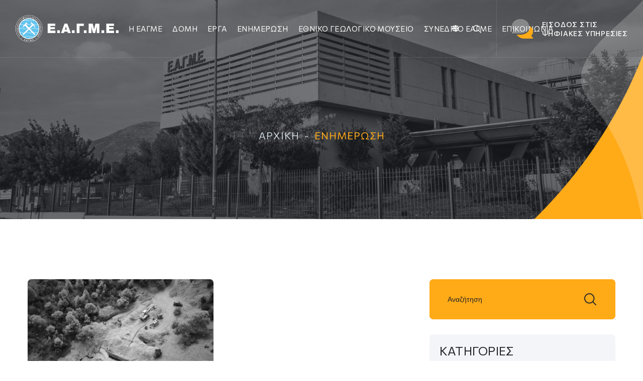

--- FILE ---
content_type: text/html; charset=UTF-8
request_url: https://eagme.gr/pages/search?tag=56
body_size: 8455
content:
<!DOCTYPE html>
<html lang="el">
	
<head>
	
    <meta charset="UTF-8">
    <meta http-equiv="X-UA-Compatible" content="IE=edge">
    <meta name="viewport" content="width=device-width, initial-scale=1">
        <title>ΕΝΗΜΕΡΩΣΗ/Αναζήτηση</title>
    <link rel="preconnect" href="https://fonts.gstatic.com"> 
	<link href="https://fonts.googleapis.com/css2?family=Commissioner:wght@200;300;400;500;600;700;800&display=swap" rel="stylesheet">
    <link href="https://fonts.googleapis.com/css2?family=Rubik:ital,wght@0,300;0,400;0,500;0,600;0,700;1,400;1,500;1,600;1,700&amp;family=Teko:wght@300;400;500;600;700&amp;display=swap" rel="stylesheet">
    <script src="https://cdn.userway.org/widget.js" data-account="s1HkpU8RN4"></script>
    <meta name="csrf-param" content="_csrf-frontend">
<meta name="csrf-token" content="Ugv9sADpTnYMBN6srz3rGYrc_rkfKmDyWSoDp0tat-82fpTVeL8cDGBVgcrOD4BczZKazF1JN5oBEzf0MW_alQ==">

<link href="https://eagme.gr/pages/search?tag=56" rel="canonical">
<link href="/assets/5b585b0577121c012158aa89eb8968d9/css/bootstrap.css?v=1619436747" rel="stylesheet">
<link href="/css/fontawesome-all.css?v=1615137586" rel="stylesheet">
<link href="/css/owl.css?v=1615137587" rel="stylesheet">
<link href="/css/flag-icon.css?v=1611412345" rel="stylesheet">
<link href="/css/flaticon.css?v=1615137585" rel="stylesheet">
<link href="/css/animate.css?v=1615137586" rel="stylesheet">
<link href="/css/jquery-ui.css?v=1615137587" rel="stylesheet">
<link href="/css/jquery.fancybox.min.css?v=1615137587" rel="stylesheet">
<link href="/css/hover.css?v=1615137586" rel="stylesheet">
<link href="/css/custom-animate.css?v=1615137586" rel="stylesheet">
<link href="/css/glyphicon.min.css?v=1616232448" rel="stylesheet">
<link href="/css/style.css?v=1625165887" rel="stylesheet">
<link href="/css/rtl.css?v=1615137587" rel="stylesheet">
<link href="/css/responsive.css?v=1615137587" rel="stylesheet">
<link href="/css/site.css?v=1763639924" rel="stylesheet">
<script>window.cookieConsentTexts = {"title":"Cookies \u0026 επεξεργασία δεδομένων","mainText":"Χρησιμοποιούμε απαραίτητα cookies για τη λειτουργία του ιστοτόπου και cookies ανάλυσης (Google Analytics) για τη συγκέντρωση στατιστικών χρήσης και τη βελτίωση των υπηρεσιών μας. Μπορείς να επιλέξεις αν αποδέχεσαι τα cookies ανάλυσης. Δες περισσότερα στην \u003Ca href=\u0022{url}\u0022 target=\u0022_blank\u0022 rel=\u0022noopener\u0022\u003EΠολιτική Cookies\u003C\/a\u003E.","settingsIntro":"Εδώ μπορείς να επιλέξεις αν θα επιτρέψεις cookies ανάλυσης.","analyticsLabel":"Επιτρέπω cookies ανάλυσης (Google Analytics)","btnSettings":"Ρυθμίσεις cookies","btnReject":"Απόρριψη μη απαραίτητων","btnAccept":"Αποδοχή όλων","btnCancel":"Επιστροφή","btnSave":"Αποθήκευση","closeLabel":"Κλείσιμο","policyUrl":"\/static-pages\/politikh-cookies"};</script>    		
</head>
<body>
	<div class="page-wrapper">
		<!-- Preloader -->
	    <div class="preloader">
	      <div class="icon"></div>
	    </div>
				
		<!-- START @HEADER -->
        
<!-- Main Header -->
<header class="main-header header-style-one">
    <!-- Header Upper -->
    <div class="header-upper">
        <div class="inner-container clearfix">
          	<!--Logo-->
		  	<div class="logo-box">
            	<div class="logo">
					<a href="/" title="Ελληνική Αρχή Γεωλογικών & Μεταλλευτικών Ερευνών"><img src="/images/logo.png"
						id="thm-logo" alt="Ελληνική Αρχή Γεωλογικών & Μεταλλευτικών Ερευνών"
						title="Ελληνική Αρχή Γεωλογικών & Μεταλλευτικών Ερευνών" />
					</a>
            	</div>
          	</div>
		  	<div class="nav-outer clearfix">
	            <!--Mobile Navigation Toggler-->
	            <div class="mobile-nav-toggler">
	              <span class="icon flaticon-menu-2"></span><span class="txt">Menu</span>
	            </div>

            <!-- Main Menu -->
            <nav class="main-menu navbar-expand-md navbar-light">
              <div class="collapse navbar-collapse show clearfix">
                <ul class="navigation clearfix">
	                	                		                											<li class="dropdown">
									<a class="mob-fix" href="#">Η ΕΑΓΜΕ</a>
																			<ul>
																																					
													<li><a href="/about/organismos">ΕΛΛΗΝΙΚΗ ΑΡΧΗ ΓΕΩΛΟΓΙΚΩΝ ΚΑΙ ΜΕΤΑΛΛΕΥΤΙΚΩΝ ΕΡΕΥΝΩΝ (ΕΑΓΜΕ)</a></li>	
																							
																																					
													<li><a href="/about/dioikisi">ΔΙΟΙΚΗΣΗ</a></li>	
																							
																																					
													<li><a href="https://eagme.gr/static-pages/xronologio">ΧΡΟΝΟΛΟΓΙΟ</a></li>	
																							
																					</ul>
																	</li>
							                											<li class="dropdown">
									<a class="mob-fix" href="#">ΔΟΜΗ</a>
																			<ul>
																																																<li class="dropdown">
														<a class="nav-link dropdown-toggle" href="#" aria-haspopup="true" aria-expanded="false">
															Δ/ΝΣΗ ΓΕΝΙΚΗΣ & ΕΦ/ΝΗΣ ΓΕΩΛΟΓΙΑΣ (ΔΙΓΕΓ)														</a>
														<ul>
																																													
																<li><a href="/departments/tmhma-genikhs-gewlogias-gewlogikwn-xartografhsewn-efarmogwn-gexae">ΤΜΗΜΑ ΓΕΝΙΚΗΣ ΓΕΩΛΟΓΙΑΣ ΓΕΩΛΟΓΙΚΩΝ ΧΑΡΤΟΓΡΑΦΗΣΕΩΝ & ΕΦΑΡΜΟΓΩΝ (ΓΕ.ΧΑ.Ε)</a></li>	
																	
																																													
																<li><a href="/departments/tmhma-texnikhs-gewlogias-tege">ΤΜΗΜΑ ΤΕΧΝΙΚΗΣ ΓΕΩΛΟΓΙΑΣ (ΤΕΓΕ)</a></li>	
																	
																																													
																<li><a href="/departments/tmhma-efarmosmenhs-gewfysikhs-teg">ΤΜΗΜΑ ΕΦΑΡΜΟΣΜΕΝΗΣ ΓΕΩΦΥΣΙΚΗΣ (ΤΕΓ)</a></li>	
																	
																												</ul>
													</li>	
																							
																																																<li class="dropdown">
														<a class="nav-link dropdown-toggle" href="#" aria-haspopup="true" aria-expanded="false">
															Δ/ΝΣΗ ΥΔΑΤΙΚΩΝ ΠΟΡΩΝ & ΓΕΩΘΕΡΜΙΑΣ (ΔΥΠΟΓΕ)														</a>
														<ul>
																																													
																<li><a href="/departments/tmhma-ydrogewlogias-ydrologias-ydroge">ΤΜΗΜΑ ΥΔΡΟΓΕΩΛΟΓΙΑΣ & ΥΔΡΟΛΟΓΙΑΣ (ΥΔΡΟΓΕ)</a></li>	
																	
																																													
																<li><a href="/departments/tmhma-gewthermias-iamatikwn-fysikwn-porwn-gewthe">ΤΜΗΜΑ ΓΕΩΘΕΡΜΙΑΣ & ΙΑΜΑΤΙΚΩΝ ΦΥΣΙΚΩΝ ΠΟΡΩΝ (ΓΕΩΘΕ)</a></li>	
																	
																																													
																<li><a href="/departments/tmhma-analytikwn-ergasthriwn-tane">ΤΜΗΜΑ ΑΝΑΛΥΤΙΚΩΝ ΕΡΓΑΣΤΗΡΙΩΝ (ΤΑΝΕ)</a></li>	
																	
																												</ul>
													</li>	
																							
																																																<li class="dropdown">
														<a class="nav-link dropdown-toggle" href="#" aria-haspopup="true" aria-expanded="false">
															Δ/ΝΣΗ ΟΡΥΚΤΩΝ ΠΟΡΩΝ & ΜΕΤΑΛ/ΚΗΣ (ΔΟΠΜΕ)														</a>
														<ul>
																																													
																<li><a href="/departments/tmhma-oryktologias-petrografias-top">ΤΜΗΜΑ ΟΡΥΚΤΟΛΟΓΙΑΣ ΚΑΙ ΠΕΤΡΟΓΡΑΦΙΑΣ (ΤΟΠ)</a></li>	
																	
																																													
																<li><a href="/departments/tmhma-koitasmatologikhs-metalleytikhs-ereynas-koime">ΤΜΗΜΑ ΚΟΙΤΑΣΜΑΤΟΛΟΓΙΚΗΣ & ΜΕΤΑΛΛΕΥΤΙΚΗΣ ΕΡΕΥΝΑΣ  (ΚΟΙΜΕ)</a></li>	
																	
																																													
																<li><a href="/departments/tmhma-gewxhmeias-periballontos-gep">ΤΜΗΜΑ ΓΕΩΧΗΜΕΙΑΣ & ΠΕΡΙΒΑΛΛΟΝΤΟΣ (ΓΕΠ)</a></li>	
																	
																																													
																<li><a href="/departments/tmhma-texnologias-oryktwn-prwtwn-ylwn-metalloyrgias-teopym">ΤΜΗΜΑ ΤΕΧΝΟΛΟΓΙΑΣ, ΟΡΥΚΤΩΝ, ΠΡΩΤΩΝ ΥΛΩΝ & ΜΕΤΑΛΛΟΥΡΓΙΑΣ (ΤΕΟΠΥΜ)</a></li>	
																	
																																													
																<li><a href="/departments/tmhma-gnwmodothsewn-elegxoy-metalleiwn-gnwmem">ΤΜΗΜΑ ΓΝΩΜΟΔΟΤΗΣΕΩΝ & ΕΛΕΓΧΟΥ ΜΕΤΑΛΛΕΙΩΝ (ΓΝΩΜΕΜ)</a></li>	
																	
																												</ul>
													</li>	
																							
																																																<li class="dropdown">
														<a class="nav-link dropdown-toggle" href="#" aria-haspopup="true" aria-expanded="false">
															Δ/ΝΣΗ ΔΙΑΧ/ΣΗΣ Φ/ΚΩΝ & ΤΕΧΝ/ΚΩΝ ΚΙΝΔΥΝΩΝ (ΔΦΥΤΕΚ)														</a>
														<ul>
																																													
																<li><a href="/departments/tmhma-diaxeirishs-prolhpshs-antimetwpishs-fysikwn-kindynwn-fyk">ΤΜΗΜΑ ΔΙΑΧΕΙΡΙΣΗΣ ΠΡΟΛΗΨΗΣ & ΑΝΤΙΜΕΤΩΠΙΣΗΣ ΦΥΣΙΚΩΝ ΚΙΝΔΥΝΩΝ (ΦΥΚ)</a></li>	
																	
																																													
																<li><a href="/departments/tmhma-diaxeirishs-prolhpshs-antimetwpishs-texnologikwn-kindynwn-tek">ΤΜΗΜΑ ΔΙΑΧΕΙΡΙΣΗΣ ΠΡΟΛΗΨΗΣ & ΑΝΤΙΜΕΤΩΠΙΣΗΣ ΤΕΧΝΟΛΟΓΙΚΩΝ ΚΙΝΔΥΝΩΝ (ΤΕΚ)</a></li>	
																	
																												</ul>
													</li>	
																							
																																																<li class="dropdown">
														<a class="nav-link dropdown-toggle" href="#" aria-haspopup="true" aria-expanded="false">
															Δ/ΝΣΗ ΑΝΑΠΤΥΞΗΣ & ΥΠΟΔΟΜΩΝ (ΔΑΝΥ)														</a>
														<ul>
																																													
																<li><a href="/departments/tmhma-anaptykshs-poiothtas-elegxoy-tape">ΤΜΗΜΑ ΑΝΑΠΤΥΞΗΣ ΠΟΙΟΤΗΤΑΣ & ΕΛΕΓΧΟΥ (ΤΑΠΕ)</a></li>	
																	
																																													
																<li><a href="/departments/tmhma-mhxanikwn-kthriakwn-ypodomwn-ekteleshs-ergwn-typeke">ΤΜΗΜΑ ΜΗΧΑΝΙΚΩΝ - ΚΤΗΡΙΑΚΩΝ ΥΠΟΔΟΜΩΝ & ΕΚΤΕΛΕΣΗΣ ΕΡΓΩΝ (ΤΥΠΕΚΕ)</a></li>	
																	
																																													
																<li><a href="/departments/tmhma-hlektronikhs-diakybernhshs-thd">ΤΜΗΜΑ ΗΛΕΚΤΡΟΝΙΚΗΣ ΔΙΑΚΥΒΕΡΝΗΣΗΣ (ΤΗΔ)</a></li>	
																	
																																																												<li class="dropdown">
																	<a class="nav-link dropdown-toggle" href="#" aria-haspopup="true" aria-expanded="false">
																		Δ/ΝΣΗ ΟΙΚ/ΚΩΝ & ΔΙΟΙΚ/ΚΩΝ ΥΠΗΡΕΣΙΩΝ (ΔΟΔΥ)																	</a>
																	<ul>
																																			<li><a href="/departments/tmhma-oikonomikwn-yphresiwn-toy">ΤΜΗΜΑ ΟΙΚΟΝΟΜΙΚΩΝ ΥΠΗΡΕΣΙΩΝ (ΤΟΥ)</a></li>	
																																			<li><a href="/departments/tmhma-dioikhtikwn-yphresiwn-kai-misthodosias-dym">ΤΜΗΜΑ ΔΙΟΙΚΗΤΙΚΩΝ ΥΠΗΡΕΣΙΩΝ ΚΑΙ ΜΙΣΘΟΔΟΣΙΑΣ (ΔΥΜ)  </a></li>	
																																		</ul>
																</li>
																	
																												</ul>
													</li>	
																							
																																																<li class="dropdown">
														<a class="nav-link dropdown-toggle" href="#" aria-haspopup="true" aria-expanded="false">
															ΠΕΡΙΦΕΡΕΙΑΚΕΣ ΜΟΝΑΔΕΣ														</a>
														<ul>
																																													
																<li><a href="/departments/anat-makedonias-thrakhs">ΑΝΑΤ. ΜΑΚΕΔΟΝΙΑΣ – ΘΡΑΚΗΣ</a></li>	
																	
																																													
																<li><a href="/departments/kentrikhs-makedonias">ΚΕΝΤΡΙΚΗΣ ΜΑΚΕΔΟΝΙΑΣ</a></li>	
																	
																																													
																<li><a href="/departments/dytikhs-makedonias">ΔΥΤΙΚΗΣ ΜΑΚΕΔΟΝΙΑΣ</a></li>	
																	
																																													
																<li><a href="/departments/hpeiroy">ΗΠΕΙΡΟΥ</a></li>	
																	
																																													
																<li><a href="/departments/peloponnhsoy">ΠΕΛΟΠΟΝΝΗΣΟΥ</a></li>	
																	
																																													
																<li><a href="/departments/krhths">ΚΡΗΤΗΣ</a></li>	
																	
																												</ul>
													</li>	
																							
																																																<li class="dropdown">
														<a class="nav-link dropdown-toggle" href="#" aria-haspopup="true" aria-expanded="false">
															ΛΟΙΠΕΣ ΥΠΗΡΕΣΙΑΚΕΣ ΜΟΝΑΔΕΣ														</a>
														<ul>
																																													
																<li><a href="/departments/monada-eswterikoy-elegxoy">ΜΟΝΑΔΑ ΕΣΩΤΕΡΙΚΟΥ ΕΛΕΓΧΟΥ</a></li>	
																	
																																													
																<li><a href="/departments/grafeio-dhmosiwn-sxesewn">ΓΡΑΦΕΙΟ ΔΗΜΟΣΙΩΝ ΣΧΕΣΕΩΝ</a></li>	
																	
																																													
																<li><a href="/departments/nomikh-yphresia">ΝΟΜΙΚΗ ΥΠΗΡΕΣΙΑ</a></li>	
																	
																												</ul>
													</li>	
																							
																																					
													<li><a href="/static-pages/bibliothhkh">ΒΙΒΛΙΟΘΗΚΗ</a></li>	
																							
																																					
													<li><a href="https://ngmuseum.gr/">ΕΘΝΙΚΟ ΓΕΩΛΟΓΙΚΟ ΜΟΥΣΕΙΟ</a></li>	
																							
																					</ul>
																	</li>
							                											<li class="dropdown">
									<a class="mob-fix" href="">ΕΡΓΑ</a>
																			<ul>
																																					
													<li><a href="/static-pages/erga-espa">ΕΣΠΑ</a></li>	
																							
																																					
													<li><a href="/programs/index?cat=2">ΔΗΜΟΣΙΩΝ ΕΠΕΝΔΥΣΕΩΝ</a></li>	
																							
																																					
													<li><a href="/programs/index?cat=1">ΕΥΡΩΠΑΪΚΑ - ΑΝΤΑΓΩΝΙΣΤΙΚΑ</a></li>	
																							
																																					
													<li><a href="/programs/index?cat=4">ΥΠΕΡ ΤΡΙΤΩΝ</a></li>	
																							
																																					
													<li><a href="/programs/index?cat=7">ΕΧΕΕΑΘ</a></li>	
																							
																																					
													<li><a href="/static-pages/diapisteyseis-pistopoihseis">ΔΙΑΠΙΣΤΕΥΣΕΙΣ - ΠΙΣΤΟΠΟΙΗΣΕΙΣ</a></li>	
																							
																					</ul>
																	</li>
							                											<li class="dropdown">
									<a class="mob-fix" href="#">ΕΝΗΜΕΡΩΣΗ</a>
																			<ul>
																																					
													<li><a href="/pages/category/deltia-typoy">ΔΕΛΤΙΑ ΤΥΠΟΥ</a></li>	
																							
																																					
													<li><a href="/pages/category/teleytaia-nea">ΤΕΛΕΥΤΑΙΑ ΝΕΑ</a></li>	
																							
																																					
													<li><a href="/events/index">ΕΚΔΗΛΩΣΕΙΣ</a></li>	
																							
																																					
													<li><a href="/static-pages/oikonomika-stoixeia">ΟΙΚΟΝΟΜΙΚΑ ΣΤΟΙΧΕΙΑ</a></li>	
																							
																																					
													<li><a href="/pages/category/diagwnismoi">ΔΙΑΓΩΝΙΣΜΟΙ</a></li>	
																							
																																					
													<li><a href="https://www.eagme.gr/pages/category/prokhrykseis">ΠΡΟΚΗΡΥΞΕΙΣ</a></li>	
																							
																					</ul>
																	</li>
							                											<li class="dropdown">
									<a class="mob-fix" href="">ΕΘΝΙΚΟ ΓΕΩΛΟΓΙΚΟ ΜΟΥΣΕΙΟ</a>
																			<ul>
																																					
													<li><a href="https://ngmuseum.gr/">Το ΕΘΝΙΚΟ ΓΕΩΛΟΓΙΚΟ ΜΟΥΣΕΙΟ</a></li>	
																							
																																					
													<li><a href="https://tickets.ngmuseum.gr/">ΚΡΑΤΗΣΗ ΕΙΣΙΤΗΡΙΩΝ</a></li>	
																							
																					</ul>
																	</li>
							                											<li class="dropdown">
									<a class="mob-fix" href="">ΣΥΝΕΔΡΙΟ ΕΑΓΜΕ</a>
																			<ul>
																																					
													<li><a href="/static-pages/genikes-plhrofories-synedrioy">ΓΕΝΙΚΕΣ ΠΛΗΡΟΦΟΡΙΕΣ</a></li>	
																							
																																					
													<li><a href="/static-pages/programma-synedrioy">ΠΡΟΓΡΑΜΜΑ </a></li>	
																							
																																					
													<li><a href="/static-pages/omilhtes-synedrioy">ΟΜΙΛΗΤΕΣ</a></li>	
																							
																																					
													<li><a href="/static-pages/xorhgoi-synedrioy">ΧΟΡΗΓΟΙ</a></li>	
																							
																																					
													<li><a href="https://www.youtube.com/live/t4FRqMDYmbI?si=92Fn3B8T5cjA0j3k">Live Streaming</a></li>	
																							
																					</ul>
																	</li>
							                											<li class="">
									<a class="mob-fix" href="/site/contact">ΕΠΙΚΟΙΝΩΝΙΑ</a>
																	</li>
							                            	
                </ul>
              </div>
            </nav>
          </div>

          <div class="other-links clearfix">
	          
			<div id="w0" class="theme-btn btn-lang dropdown btn-group"><button id="w0-button" class="btn dropdown-toggle" data-toggle="dropdown" aria-haspopup="true" aria-expanded="false"><i class="fa fa-solid fa-globe"></i></button>

<div id="w1" class="dropdown-menu"><a class="dropdown-item" href="/pages/search?tag=56&amp;language=en">English</a></div></div>            <!--Search Btn-->
            <div class="search-btn">
              <button type="button" class="theme-btn search-toggler">
                <span class="flaticon-loupe"></span>
              </button>
            </div>
            <div class="link-box">
              <div class="call-us">
                <a class="link" href="/site/services">
                  <span class="icon"></span>
                  <span class="sub-text">ΕΙΣΟΔΟΣ ΣΤΙΣ</span>
                  <span class="sub-text">ΨΗΦΙΑΚΕΣ ΥΠΗΡΕΣΙΕΣ</span>
                </a>
              </div>
            </div>
          </div>
        </div>
        
        
  	</div>
  	<!--End Header Upper-->
</header>
<!-- End Main Header -->

<!--Mobile Menu-->
<div class="side-menu__block">
   	<div class="side-menu__block-overlay custom-cursor__overlay">
        <div class="cursor"></div>
        <div class="cursor-follower"></div>
    </div>
      <!-- /.side-menu__block-overlay -->
    <div class="side-menu__block-inner">
        <div class="side-menu__top justify-content-between">
            <div class="logo">
                <a href="/">
                    <img width="133" src="/images/logo.png" alt="Ελληνική Αρχή Γεωλογικών & Μεταλλευτικών Ερευνών">                    
                </a>
            </div>
            <a href="#" class="side-menu__toggler side-menu__close-btn"></a>
        </div>
        <!-- /.side-menu__top -->

        <nav class="mobile-nav__container">
          <!-- content is loading via js -->
        </nav>
        <div class="side-menu__sep"></div>
        <!-- /.side-menu__sep -->
        <div class="side-menu__content">
          	<p>Ελληνική Αρχή Γεωλογικών & Μεταλλευτικών Ερευνών</p>
		  	<p>
			  	<a href="mailto:info@eagme.gr">info@eagme.gr</a>				<br />
				<a href="tel:302131337017">+30 213.133.7017</a>		

          	</p>
		  	<div class="side-menu__social">
			  	
			  	<a target="_blank" href="https://www.facebook.com/eagme"><span class="fab fa-facebook-square"></span></a><a target="_blank" href="https://twitter.com/eagme_hsgme"><span class="fab fa-twitter"></span></a><a target="_blank" href="https://www.instagram.com/eagme_hsgme"><span class="fab fa-instagram"></span></a>
          	</div>
        </div>
        <!-- /.side-menu__content -->
    </div>
    <!-- /.side-menu__block-inner -->
</div>
<!-- /.side-menu__block -->

<!--Search Popup-->
<div class="search-popup">
    <div class="search-popup__overlay custom-cursor__overlay">
        <div class="cursor"></div>
        <div class="cursor-follower"></div>
    </div>
    <!-- /.search-popup__overlay -->
    <div class="search-popup__inner">
        <form action="/site/search" class="search-popup__form">
          <input type="text" name="search" required="required" placeholder="Αναζήτηση..." />
          <button type="submit"><span class="fa fa-search"></span></button>
        </form>
    </div>
    <!-- /.search-popup__inner -->
</div>
<!-- /.search-popup -->        <!--/ END HEADER -->
		
		
        


<!-- Banner Section -->
<section class="page-banner">
    <div class="image-layer" style="background-image:url(/images/contact/A-1113.jpg);"></div>
    <div class="shape-1"></div>
    <div class="shape-2"></div>
    <div class="banner-inner">
        <div class="auto-container">
            <div class="inner-container clearfix">
                <h1></h1>
                <div class="page-nav">
                    <ul class="bread-crumb clearfix">
                        <li><a href="/"><h2 class="fixedawc">ΑΡΧΙΚΗ</h2></a></li>
                    	<li class="active"><h2 class="fixedawc">
                    		ΕΝΗΜΕΡΩΣΗ	
                    	</h2></li>
                    </ul>
                </div>
            </div>
        </div>
    </div>
</section>
<!--End Banner Section -->








<div class="sidebar-page-container">
    <div class="auto-container">
        <div class="row clearfix">
			<div class="content-side col-lg-8 col-md-12 col-sm-12">
	            <div id="p0" data-pjax-container="" data-pjax-push-state data-pjax-timeout="1000">					<div id="feat-listview" class="filter-list row"><div class="news-block col-md-6 col-sm-12 wow fadeInUp animated" data-key="116">




<div class="inner-box">
    <div class="image-box">
        <a href="/pages/texnikh-ekthesh-ths-eagme-gia-th-diaxeirish-twn-phgaiwn-ydatwn-sto-dhm"><img src="/uploads/pages/116/big/EAGME-ERGASIES-PEDIOY-STIN-PERIOXI-MYLOI-LOUTRAKIOU-AGION-THEODORON_1638350736.jpg" alt="Τεχνική έκθεση της ΕΑΓΜΕ για τη διαχείριση των πη"></a>
    </div>
    <div class="lower-box">
        <div class="post-meta">
            <ul class="clearfix">
                <li><span class="far fa-clock"></span> 01/12/2021</li>
            </ul>
        </div>
        <h5><a href="/pages/texnikh-ekthesh-ths-eagme-gia-th-diaxeirish-twn-phgaiwn-ydatwn-sto-dhm">Τεχνική έκθεση της ΕΑΓΜΕ για τη διαχείριση των πηγαίων υδάτων στο Δήμο Λουτρακίου</a></h5>	
        <div class="link-box"><a class="theme-btn" href="/pages/texnikh-ekthesh-ths-eagme-gia-th-diaxeirish-twn-phgaiwn-ydatwn-sto-dhm"><span class="flaticon-next-1"></span></a></div>
    </div>
</div>


</div>
</div>				</div>	    
			</div>
            <!--Sidebar Side-->
            <div class="sidebar-side col-lg-4 col-md-12 col-sm-12">
                <aside class="sidebar blog-sidebar">
                    <div class="sidebar-widget search-box">
                        <div class="widget-inner">
                            <form class="navbar-form" action="/pages/search" method="get">
                                <div class="form-group">
                                    <input type="search" name="search-field" value="" placeholder="Αναζήτηση" required="required">
                                    <button type="submit"><span class="icon flaticon-magnifying-glass-1"></span></button>
                                </div>
                            </form>
                        </div>
                    </div>
                    

                    

                    <div class="sidebar-widget services">
                        <div class="widget-inner">
                            <div class="sidebar-title">
                                <h4>ΚΑΤΗΓΟΡΙΕΣ</h4>
                            </div>
                            <ul>
	                            	                            		                            		<li><a href="/pages/category/deltia-typoy">ΔΕΛΤΙΑ ΤΥΠΟΥ</a></li>
	                            		
	                            	                            		                            		<li><a href="/pages/category/diagwnismoi">ΔΙΑΓΩΝΙΣΜΟΙ</a></li>
	                            		
	                            	                            		                            		<li><a href="/pages/category/apofaseis-ds">ΑΠΟΦΑΣΕΙΣ Δ.Σ.</a></li>
	                            		
	                            	                            		                            		<li><a href="/pages/category/teleytaia-nea">ΤΕΛΕΥΤΑΙΑ ΝΕΑ</a></li>
	                            		
	                            	                            		                            		<li><a href="/pages/category/prokhrykseis">ΠΡΟΚΗΡΥΞΕΙΣ</a></li>
	                            		
	                                                        </ul>
                        </div>
                    </div>
					
					
					<div class="sidebar-widget call-up recent-posts ">
                        <div class="widget-inner">
                            <div class="sidebar-title">
                                <h4>ΤΕΛΕΥΤΑΙΑ ΑΡΘΡΑ</h4>
                            </div>
								                            <div class="post">
	                                <figure class="post-thumb"><img src="/uploads/pages/347/small/eikons_1767943632.jpg" alt="Πήρε ISO για την Υγεία και την Ασφάλεια στην Εργασί">
	                                </figure>
	                                <h6 class="text"><a href="/pages/phre-iso-gia-thn-ygeia-kai-thn-asfaleia-sthn-ergasia-h-eagme">Πήρε ISO για την Υγεία και την Ασφάλεια στην Εργασία η ΕΑΓΜΕ</a></h6>
	                            </div>

								                            <div class="post">
	                                <figure class="post-thumb"><img src="/uploads/pages/346/small/eagme apologistiko 25_1766048283.jpg" alt="Στρατηγική αναβάθμιση, διεθνής παρουσία  και έντ�">
	                                </figure>
	                                <h6 class="text"><a href="/pages/strathgikh-anabathmish-diethnhs-paroysia-kai-entonh-drasthriothta-se-d">Στρατηγική αναβάθμιση, διεθνής παρουσία  και έντονη δραστηριότητα σε δράσεις  και έργα το 2025 για την ΕΑΓΜΕ</a></h6>
	                            </div>

								                            <div class="post">
	                                <figure class="post-thumb"><img src="/uploads/pages/345/small/gkoutis_dionysios_25_1764662967.jpg" alt="Διονύσιος Γκούτης στον "Οικονομικό Ταχυδρόμο": Η �">
	                                </figure>
	                                <h6 class="text"><a href="/pages/dionysios-gkoyths-ston-oikonomiko-taxydromo-h-gewenergeia-ws-pylwnas-e">Διονύσιος Γκούτης στον "Οικονομικό Ταχυδρόμο": Η Γεωενέργεια ως πυλώνας εθνικής ενεργειακής ασφάλειας</a></h6>
	                            </div>

														
                        </div>
                    </div>
					
                </aside>
            </div>

        </div>
    </div>
</div>

		
		
		<!-- START @FOOTER -->
        	


<!-- Main Footer -->
<footer class="main-footer">
	<div class="auto-container">
        <!--Widgets Section-->
        <div class="widgets-section">
	        <div class="row clearfix">
	            <!--Column-->
	            <div class="column col-xl-3 col-lg-6 col-md-6 col-sm-12">
	              	<div class="footer-widget logo-widget">
	                	<div class="widget-content">
		                <div class="logo">
		                    <a href="/"><img id="fLogo" src="/images/logo.png" alt="Ελληνική Αρχή Γεωλογικών & Μεταλλευτικών Ερευνών" /></a>
		                </div>
		                <div class="text">Ελληνική Αρχή Γεωλογικών & Μεταλλευτικών Ερευνών</div>
						<ul class="social-links clearfix">
							
							<li><a target="_blank" href="https://www.facebook.com/eagme"><span class="fab fa-facebook-square"></span></a></li><li><a target="_blank" href="https://twitter.com/eagme_hsgme"><span class="fab fa-twitter"></span></a></li><li><a target="_blank" href="https://www.instagram.com/eagme_hsgme"><span class="fab fa-instagram"></span></a></li>								
	                  	</ul>
	                </div>
	            </div>
	        </div>
	
	        <!--Column-->
	        <div class="column col-xl-3 col-lg-6 col-md-6 col-sm-12">
	            <div class="footer-widget links-widget">
	                <div class="widget-content">
	                  	<h6>ΧΡΗΣΙΜΑ</h6>
					  	<div class="row clearfix">
	                    	<div class="col-md-12">
																	<ul>
																					<li><a href="/about/organismos">Η Ε.Α.Γ.Μ.Ε</a></li>
																					<li><a href="/phone-book/index">Τηλ. Κατάλογος</a></li>
																					<li><a href="/static-pages/politikh-cookies">Όροι Χρήσης & Cookies</a></li>
																					<li><a href="/uploads/files/PDF/timokatalogosekdoseon18102018.pdf">Κατάλογος Βιβλίων & Εκδόσεων</a></li>
																					<li><a href="/static-pages/dhlwsh-prosbasimothtas">Δήλωση Προσβασιμότητας</a></li>
																				
										<li><a href="#" onclick="window.openCookieSettings && window.openCookieSettings(); return false;">
											    Ρυθμίσεις cookies											</a>
										</li>
									</ul>
									                    	</div>
	                  	</div>
	                </div>
	            </div>
	        </div>
	
	        <!--Column-->
	        <div class="column col-xl-3 col-lg-6 col-md-6 col-sm-12">
	            <div class="footer-widget info-widget">
                	<div class="widget-content">
						<h6>ΕΠΙΚΟΙΝΩΝΙΑ</h6>
						<ul class="contact-info">
						<li class="address"><span class="icon flaticon-pin-1"></span>Σπ. Λούη 1, Ολυμπιακό Χωριό,  Αχαρναί Αττικής, Τ.Κ. 13677</li><li><span class="icon flaticon-call"></span><a href="tel:302131337017">+30 213.133.7017</a></li><li><span class="icon flaticon-email-2"></span><a href="mailto:info@eagme.gr">info@eagme.gr</a></li>	
								
                  		</ul>
                	</div>
	            </div>
	        </div>
	
	        <!--Column-->
	        <div class="column col-xl-3 col-lg-6 col-md-6 col-sm-12">
	            <div class="footer-widget newsletter-widget">
	                <div class="widget-content">
	                  	<h6>Newsletter</h6>
					  	<div class="newsletter-form">
						  	<form class="form-group clearfix" action="/pages/search?tag=56" method="post">
<input type="hidden" name="_csrf-frontend" value="Ugv9sADpTnYMBN6srz3rGYrc_rkfKmDyWSoDp0tat-82fpTVeL8cDGBVgcrOD4BczZKazF1JN5oBEzf0MW_alQ==">								<input id="newsletter-label" type="email" name="your-email" value="" placeholder="Το E-mail σας" required="" />       
								<button type="submit" id="w2" class="theme-btn"><span class="fa fa-envelope"></span></button>							</form>							<div id="output"></div>
	                  	</div>
					  	<div class="text">Κάντε εγγραφή για να λαμβάνετε τα νέα μας</div>
	                </div>
	            </div>
	        </div>
	    </div>
	</div>
	
	<!-- Footer Bottom -->
	<div class="footer-bottom">
		<div class="row">
			<div class="col-md-12 text-center">
				<img src="/images/home-page/espa_n.png" alt="Ελληνική Αρχή Γεωλογικών & Μεταλλευτικών Ερευνών"/>
			</div>
		</div>
	    <div class="auto-container">
	        <div class="inner clearfix">
	            <div class="copyright">
	              &copy; Copyright 2026 eagme.gr, Developed by <a href="https://f2x.gr">f2x.gr</a> All rights reserved.
	            </div>
	        </div>
	    </div>
	</div>
</footer>

        <!--/ END FOOTER -->
		
  	</div>
  	<!--End pagewrapper-->
  	<a href="#" data-target="html" class="scroll-to-target scroll-to-top"><span class="fa fa-angle-up"></span></a>
		
<script src="/assets/8c9321df6ecc8064300c38429f23a711/jquery.js?v=1619436747"></script>
<script src="/assets/9bc06dd247a49f0e1decf09254a21f68/yii.js?v=1619436747"></script>
<script src="/assets/821f31349be0f2e1d64c6a21ef6dea11/jquery.pjax.js?v=1619510770"></script>
<script src="/js/popper.min.js?v=1615137636"></script>
<script src="/js/TweenMax.js?v=1615137634"></script>
<script src="/js/jquery-ui.js?v=1615137635"></script>
<script src="/js/jquery.fancybox.js?v=1615137636"></script>
<script src="/js/owl.js?v=1742197739"></script>
<script src="/js/mixitup.js?v=1615137636"></script>
<script src="/js/appear.js?v=1615137636"></script>
<script src="/js/wow.js?v=1615137636"></script>
<script src="/js/knob.js?v=1615137634"></script>
<script src="/js/jquery.cookiebar.js?v=1763639131"></script>
<script src="/js/custom-script.js?v=1742197624"></script>
<script src="/assets/5b585b0577121c012158aa89eb8968d9/js/bootstrap.bundle.js?v=1619436747"></script>
<script>jQuery(function ($) {
jQuery(document).pjax("#p0 a", {"push":true,"replace":false,"timeout":1000,"scrollTo":false,"container":"#p0"});
jQuery(document).off("submit", "#p0 form[data-pjax]").on("submit", "#p0 form[data-pjax]", function (event) {jQuery.pjax.submit(event, {"push":true,"replace":false,"timeout":1000,"scrollTo":false,"container":"#p0"});});
jQuery('#w0-button').dropdown();
$('#w2').unbind('click').click(function() {
                var _clickedButton = this;
                $.ajax({"type":"POST","url":"/site/subscribe","success":function(html){
								            $("#output").html(html);
								            $("#newsletter-label").val("");
								        },"data":$(this).parents("form").serialize()});
                return false;
            });
});</script>

<style>
:root {
  --thm-font: "Commissioner", sans-serif;
}
</style>
</body>
</html>


--- FILE ---
content_type: text/css
request_url: https://eagme.gr/css/site.css?v=1763639924
body_size: 9204
content:
@import url('https://fonts.googleapis.com/css2?family=Open+Sans:ital,wght@0,300;0,400;0,500;0,600;0,700;0,800;1,300;1,400;1,500;1,600;1,700;1,800&family=Roboto:ital,wght@0,100;0,300;0,400;0,500;0,700;0,900;1,400&family=Ubuntu:ital,wght@0,300;0,400;0,500;0,700;1,300;1,400;1,500;1,700&display=swap');



html,
body {
    height: 100%;
}

p{
	line-height: 1.75em;
}


.wrap {
    min-height: 100%;
    height: auto;
    margin: 0 auto -60px;
    padding: 0 0 60px;
}

.wrap > .container {
    padding: 70px 15px 20px;
}

.footer {
    height: 60px;
    background-color: #f5f5f5;
    border-top: 1px solid #ddd;
    padding-top: 20px;
}

.jumbotron {
    text-align: center;
    background-color: transparent;
}

.jumbotron .btn {
    font-size: 21px;
    padding: 14px 24px;
}

.not-set {
    color: #c55;
    font-style: italic;
}

/* add sorting icons to gridview sort links */
a.asc:after, a.desc:after {
    position: relative;
    top: 1px;
    display: inline-block;
    font-family: 'Glyphicons Halflings';
    font-style: normal;
    font-weight: normal;
    line-height: 1;
    padding-left: 5px;
}

a.asc:after {
    content: "\e151";
}

a.desc:after {
    content: "\e152";
}

.sort-numerical a.asc:after {
    content: "\e153";
}

.sort-numerical a.desc:after {
    content: "\e154";
}

.sort-ordinal a.asc:after {
    content: "\e155";
}

.sort-ordinal a.desc:after {
    content: "\e156";
}

.grid-view td {
    white-space: nowrap;
}

.grid-view .filters input,
.grid-view .filters select {
    min-width: 50px;
}

.hint-block {
    display: block;
    margin-top: 5px;
    color: #999;
}

.error-summary {
    color: #a94442;
    background: #fdf7f7;
    border-left: 3px solid #eed3d7;
    padding: 10px 20px;
    margin: 0 0 15px 0;
}

/* align the logout "link" (button in form) of the navbar */
.nav li > form > button.logout {
    padding: 15px;
    border: none;
}

@media(max-width:767px) {
    .nav li > form > button.logout {
        display:block;
        text-align: left;
        width: 100%;
        padding: 10px 15px;
    }
}

.main-header .header-upper .inner-container{
	padding: 0px 30px;
}

.nav > li > form > button.logout:focus,
.nav > li > form > button.logout:hover {
    text-decoration: none;
}

.nav > li > form > button.logout:focus {
    outline: none;
}



.about-section .text-column .text ul li{
	letter-spacing: normal;
	font-size: 17px;
}


.trusted-section .col-header .header-inner{
	font-size: 27px;
	font-weight: bold;
	line-height: normal;
}


.trusted-section .feature h5{
	font-weight: 500;
	font-size: 20px;
}


.trusted-section .feature .sub-text{
	font-weight: 400;
	font-size: 15px;
	letter-spacing: normal;
}



.accordion-box .block .content .text{
	font-size: 16px;
	letter-spacing: normal;
}

.main-footer .logo-widget .text{
	letter-spacing: normal;
	font-size: 16px;
}

.main-footer .links-widget ul li a{
	font-size: 16px;
}

.main-footer .info-widget ul li{
	letter-spacing: normal;
	font-size: 16px;
}

.main-footer .newsletter-widget .text{
	letter-spacing: normal;
	font-size: 16px;
}

.main-footer .footer-bottom .copyright{
	letter-spacing: normal;
	font-size: 16px;
}


.sidebar .recent-posts .post-thumb, .sidebar .recent-posts .post-thumb img{
	border-radius: 0;
	top: 5px;
}

.services .widget-inner, .recent-posts .widget-inner, .popular-tags .widget-inner{
	padding: 20px !important;
}

.sidebar .recent-posts .text{
	max-width: 250px;
	font-size: 16px;
}

.sidebar .recent-posts .post{
	padding: 0px 0px 0px 85px;
}

.ds-icon{
	text-align: center;
	padding-top: 48%;
}

.ds-icon span{
	font-size: 100px;
}

.contact-section .info-block .inner-box .text{
	font-size: 80%;
}


.fix-title h2{
	font-size: 52px;
	font-weight: 600;
}



.sidebar .recent-posts .text a:hover{
	color: #fff;
	text-decoration: underline;
}




.fc-toolbar {
  border-bottom: 5px dotted #DDD;
  padding-bottom: 20px;
  margin-bottom: 15px;
}

.cal-month-box, .cal-year-box, .cal-week-box {
  border: none !important;
}

.fc-view-container {
  background-color: white;
}


.fc-day-number{
	font-size: 25px;
	font-weight: normal;
	opacity: .5;
	cursor: pointer;
	margin-top: 15px;
	margin-right: 15px;
}

.fc-sun{
	color: darkred;
}


.fc-sat{
	color: #E9573F;
}

.fc-toolbar h2{
	font-size: 30px !important;
	font-weight: 600;
}


.fc-day-header{
	padding: 10px 3px !important;
	font-weight: 400;
	min-height: auto;
	overflow: hidden;
	text-overflow: ellipsis;
}


.fc-more-popover{
	position: absolute !important;
}



.fc-prev-button, .fc-next-button{
	background-color: #ffaa17;
	color:#333;
}


.sponsors-section{
	border-top: 1px solid #e9ebee;
}


.sponsors-outer .image-box img{
	opacity: 0.8;
}



.project-tab .product-tab-btns .p-tab-btn{
	font-size: 18px;
}

.gallery-item .cap-box{
	opacity: 1;
	transform: translateY(0px);
	transition: none;
}

/*
.gallery-item .cap-box{
	opacity: 1;
	transform: translateY(0px);
	transition: none;
}


.featured-section .left-col .image-box img, .about-section .image-column .image-block img, .gallery-item .inner-box .image img{
	-webkit-filter: none;
	-ms-filter: none;
	-moz-filter: none;
	transition: none;
}
*/


.service-block-two .inner-box h5{
	font-size: 18px;
}


.service-block-two .text{
	font-size: 15px;
	line-height: normal;
}


.page-banner h1{
	font-size: 30px;
}



.gallery-item .cap-box h5{
	font-size: 14px;
}



.mixitup-gallery .filters li{
	font-size: 17px;
}


.call-to-section h2{
	  position: relative;
	  float: left;
	  display: block;
	  font-size: 30px;
	  line-height: normal;
	  text-transform: uppercase;
	  color: var(--thm-black);
	  font-weight: 700;
	  margin: 0px 0px 25px;
	  z-index: 3;
}



.main-menu .navigation > li > ul{
	width: 500px;
}




.team-card-three__name{
	font-size: 16px;
}


.team-card-three__designation{
	font-size: 13px;
}


.sec-title h2{
	font-size: 50px;
}


.main-menu .navigation>li>ul>li.dropdown>a:after{
	border: none !important;
}



.main-menu .navigation>li>ul>li>a, .main-menu .navigation>li>ul>li>ul>li>a{
	font-size: 13px;
	text-transform: uppercase;
	white-space: inherit;
}


.main-menu .navigation>li>ul>li>a{
	padding: 2px 0px;
}


.main-menu .navigation>li>ul>li>ul{
	width: 320px;
}



.gallery-item .cap-box .cat{
	font-size: 12px;
}


.part-container h3{
	font-size: 1.5rem;
	margin-bottom: 1rem;
}


.mt-3, .my-3 {
    margin-top:1rem !important
}



.about-me-one__content h2{
	font-size: 30px;
	font-weight: 600;
}


.about-me-one__content li{
	list-style: disc;
	margin-left: 30px;
}


.post-details .lower-box .text p{
	margin-bottom: 10px;
}


table{
	width: 100%;
}

tr{
	vertical-align:middle;
}

td{
	border:	1px solid #e9ebee;
	padding: 5px;
}



.fc-today-button{
	font-size: 18px;
	line-height: 30px;
	font-weight: 400;
	letter-spacing: .1em;
	padding: 19px 50px 16px;
	z-index: 1;
	background-color: #ffaa17 !important;
	color: #333 !important;
}


.main-header .nav-outer{
	left: 20%;
    float: left;
    width: 80%;
    text-align: left;
}


.main-menu .navigation>li{
	margin-right:20px;
}

.main-menu .navigation>li>a{
	font-size: 15px;
}


.error-section .no-results{
	font-size: 140px;
}

.news-block{
	margin-bottom: 80px;
}

.news-block .post-meta ul li{
	font-size:15px;
	font-weight: 600;
}


.checkout__payment__title{
	display: block;
}


.trusted-section .feature .count{
	padding-top: 8px;
}



.btn-style-one .btn-title{
	
	letter-spacing:normal;
}



.news-block .lower-box h5{
	font-size: 18px;
}


.news-block .lower-box .text{
	height: 140px;
	overflow-y: hidden;
}


.team-card-three__image img:hover, .about-me-one__image img:hover{
	filter: none;
}

.testimonials-four-card__content .icon{
	position: absolute;
	right: 50px;
	top: 10px;
	font-weight: 700;
	font-size: 100px;
	line-height: 1em;
	color: var(--thm-base);
	transition: all 500ms ease;
	font-family: "Rubik", sans-serif;
}


.comments-area .comment-box .author-thumb img{
	object-fit:cover;
}



.sidebar .recent-posts .text a:hover{
	color: #ffaa17;
}

.trusted-section .feature .sub-text, .sec-title .lower-text{
	line-height: 1.75em;
}

.btn-style-eagme{
  position: relative;
  display: inline-block;
  text-align: center;
  text-transform: uppercase;
  letter-spacing: 0.05em;
  background: var(--thm-base);
  color: var(--thm-black);
  border-radius: 5px;
  font-family: var(--thm-font);
  margin-right: 10px;
}


.btn-style-eagme:hover {
  background: var(--thm-base);
  color: #ffffff;
}



.comments-area .comment-box .author-thumb{
	height: 120px;
	border-radius: 1% !important;
}

.comments-area .comment-box .author-thumb img{
  height: 120px;
  border-radius: 1% !important;
  -webkit-filter: none !important;
  -ms-filter: none !important;
  -moz-filter: none !important;
}

.sidebar .recent-posts .text a{
	text-transform: uppercase;
}



.news-block .lower-box h5, .sidebar .recent-posts .text a, .post-details .lower-box h4, .comments-area .comment-box .info .name, .page-banner h1{
	text-transform: none;
}


.work-tabs .tab-buttons .tab-btn span{
	font-family: 'Roboto', sans-serif; 
}

.comments-area .comment-box .info .name{
	letter-spacing:normal;
	font-size: 20px;
	line-height:25px;
	font-family: 'Roboto', sans-serif; 
}


.about-me-one__content{
	padding-left: 0px;
	margin-bottom: 80px;
}

.post-details .post-meta ul li{
	letter-spacing: normal;
}


.post-details .lower-box h4{
	font-size: 25px;
	margin: 35px 0px;
	font-weight: 500;
	line-height: 35px;
}

.comments-area .comment-box .info .date{
	margin-bottom: 5px;
}


.social-share li{
	display: inline-block;
	background-color: #ffaa17;
	padding: 5px 15px;
	border-radius: 10px;
	margin-top: 5px;
	margin-right: 10px;
	margin-left: 0px !important;
}

.social-share li a{
	color:#686a6f !important;
}	

.social-share li:hover{
	background-color: #333;
}

.social-share li:hover a{
	color: #fff !important;
}



.feature-seven-card__title{
	font-size: 1rem !important;
	text-transform:none;
	line-height: 21px;
}

.feature-seven-card__content li{
	display: flex;
	align-items: center;
	font-size: 16px;
	color: var(--thm-text);
	margin-bottom: 10px;
}

.feature-seven-card__content li i{
	color: var(--thm-base);
	margin-right: 10px;
	width: 18px;
}

#cookie-bar {background:#111111; height:auto; line-height:24px; color:#eeeeee; text-align:center; padding:3px 0;}
#cookie-bar.fixed {position:fixed; top:0; left:0; width:100%;}
#cookie-bar.fixed.bottom {bottom:0; top:auto;}
#cookie-bar p {margin:0; padding:0;}
#cookie-bar a {color:#ffffff; display:inline-block; border-radius:3px; text-decoration:none; padding:0 6px; margin-left:8px;}
#cookie-bar .cb-enable {background:#007700;}
#cookie-bar .cb-enable:hover {background:#009900;}
#cookie-bar .cb-disable {background:#990000;}
#cookie-bar .cb-disable:hover {background:#bb0000;}
#cookie-bar .cb-policy {
	background: none;
	text-decoration: underline;
}
#cookie-bar .cb-policy:hover {
	color: #f3bb06;
}


.hidden{
	visibility: hidden;
}

.content-center{
	margin: 0 auto;
}


.post-details .lower-box .text{
	margin: 100px 0px;
}


.work-tabs .tabs-content .text{
	line-height: 1.3em;
	margin-bottom: 10px;
}



.work-tabs .tabs-content .comments-area .comment-box .info{
	margin-bottom: 10px;
}



@media(min-width: 992px) {

	.post-details .gallery-item .inner-box .image img{
		height: 200px;
		object-fit:cover;
	}
	
	.feature-seven-card__content{
		padding: 20px;
	}
	
	.page-banner h1{
		line-height: normal;
		margin-bottom: 10px;
	}
}


@media(max-width: 1280px) {
    .main-menu .navigation>li>a{
		font-size: 15px;
	}
}


@media(max-width: 428px) {
	
	.comments-area .comment-box .author-thumb{
		height: auto;
		width: 100%;
	}

	.comments-area .comment-box .author-thumb img{
	  height: auto;
	  width: 100%;
	}
	
	.mob-fix h2{
		font-size: 2.6em;
	}
}




.loader{color:#fff;position:fixed;box-sizing:border-box;left:-9999px;top:-9999px;width:0;height:0;overflow:hidden;z-index:999999}.loader:after,.loader:before{box-sizing:border-box;display:none}.loader.is-active{background-color:rgba(0,0,0,.85);width:100%;height:100%;left:0;top:0}.loader.is-active:after,.loader.is-active:before{display:block}@keyframes rotation{0%{transform:rotate(0)}to{transform:rotate(359deg)}}@keyframes blink{0%{opacity:.5}to{opacity:1}}.loader[data-text]:before{position:fixed;left:0;top:50%;color:currentColor;font-family:Helvetica,Arial,sans-serif;text-align:center;width:100%;font-size:14px}.loader[data-text=""]:before{content:"Loading"}.loader[data-text]:not([data-text=""]):before{content:attr(data-text)}.loader[data-text][data-blink]:before{animation:blink 1s linear infinite alternate}.loader-default[data-text]:before{top:calc(50% - 63px)}.loader-default:after{content:"";position:fixed;width:48px;height:48px;border:8px solid #fff;border-left-color:transparent;border-radius:50%;top:calc(50% - 24px);left:calc(50% - 24px);animation:rotation 1s linear infinite}.loader-default[data-half]:after{border-right-color:transparent}.loader-default[data-inverse]:after{animation-direction:reverse}.loader-double:after,.loader-double:before{content:"";position:fixed;border-radius:50%;border:8px solid;animation:rotation 1s linear infinite}.loader-double:after{width:48px;height:48px;border-color:#fff;border-left-color:transparent;top:calc(50% - 24px);left:calc(50% - 24px)}.loader-double:before{width:64px;height:64px;border-color:#eb974e;border-right-color:transparent;animation-duration:2s;top:calc(50% - 32px);left:calc(50% - 32px)}.loader-bar[data-text]:before{top:calc(50% - 40px);color:#fff}.loader-bar:after{content:"";position:fixed;top:50%;left:50%;width:200px;height:20px;transform:translate(-50%,-50%);background:linear-gradient(-45deg,#4183d7 25%,#52b3d9 0,#52b3d9 50%,#4183d7 0,#4183d7 75%,#52b3d9 0,#52b3d9);background-size:20px 20px;box-shadow:inset 0 10px 0 hsla(0,0%,100%,.2),0 0 0 5px rgba(0,0,0,.2);animation:moveBar 1.5s linear infinite reverse}.loader-bar[data-rounded]:after{border-radius:15px}.loader-bar[data-inverse]:after{animation-direction:normal}@keyframes moveBar{0%{background-position:0 0}to{background-position:20px 20px}}.loader-bar-ping-pong:before{width:200px;background-color:#000}.loader-bar-ping-pong:after,.loader-bar-ping-pong:before{content:"";height:20px;position:absolute;top:calc(50% - 10px);left:calc(50% - 100px)}.loader-bar-ping-pong:after{width:50px;background-color:#f19;animation:moveBarPingPong .5s linear infinite alternate}.loader-bar-ping-pong[data-rounded]:before{border-radius:10px}.loader-bar-ping-pong[data-rounded]:after{border-radius:50%;width:20px;animation-name:moveBarPingPongRounded}@keyframes moveBarPingPong{0%{left:calc(50% - 100px)}to{left:calc(50% - -50px)}}@keyframes moveBarPingPongRounded{0%{left:calc(50% - 100px)}to{left:calc(50% - -80px)}}@keyframes corners{6%{width:60px;height:15px}25%{width:15px;height:15px;left:calc(100% - 15px);top:0}31%{height:60px}50%{height:15px;top:calc(100% - 15px);left:calc(100% - 15px)}56%{width:60px}75%{width:15px;left:0;top:calc(100% - 15px)}81%{height:60px}}.loader-border[data-text]:before{color:#fff}.loader-border:after{content:"";position:absolute;top:0;left:0;width:15px;height:15px;background-color:#ff0;animation:corners 3s ease both infinite}.loader-ball:before{content:"";position:absolute;width:50px;height:50px;top:50%;left:50%;margin:-25px 0 0 -25px;background-color:#fff;border-radius:50%;z-index:1;animation:kickBall 1s infinite alternate ease-in both}.loader-ball[data-shadow]:before{box-shadow:inset -5px -5px 10px 0 rgba(0,0,0,.5)}.loader-ball:after{content:"";position:absolute;background-color:rgba(0,0,0,.3);border-radius:50%;width:45px;height:20px;top:calc(50% + 10px);left:50%;margin:0 0 0 -22.5px;z-index:0;animation:shadow 1s infinite alternate ease-out both}@keyframes shadow{0%{background-color:transparent;transform:scale(0)}40%{background-color:transparent;transform:scale(0)}95%{background-color:rgba(0,0,0,.75);transform:scale(1)}to{background-color:rgba(0,0,0,.75);transform:scale(1)}}@keyframes kickBall{0%{transform:translateY(-80px) scaleX(.95)}90%{border-radius:50%}to{transform:translateY(0) scaleX(1);border-radius:50% 50% 20% 20%}}.loader-smartphone:after{content:"";color:#fff;font-size:12px;font-family:Helvetica,Arial,sans-serif;text-align:center;line-height:120px;position:fixed;left:50%;top:50%;width:70px;height:130px;margin:-65px 0 0 -35px;border:5px solid #fd0;border-radius:10px;box-shadow:inset 0 5px 0 0 #fd0;background:radial-gradient(circle at 50% 90%,rgba(0,0,0,.5) 6px,transparent 0),linear-gradient(0deg,#fd0 22px,transparent 0),linear-gradient(0deg,rgba(0,0,0,.5) 22px,rgba(0,0,0,.5));animation:shake 2s cubic-bezier(.36,.07,.19,.97) both infinite}.loader-smartphone[data-screen=""]:after{content:"Loading"}.loader-smartphone:not([data-screen=""]):after{content:attr(data-screen)}@keyframes shake{5%{transform:translate3d(-1px,0,0)}10%{transform:translate3d(1px,0,0)}15%{transform:translate3d(-1px,0,0)}20%{transform:translate3d(1px,0,0)}25%{transform:translate3d(-1px,0,0)}30%{transform:translate3d(1px,0,0)}35%{transform:translate3d(-1px,0,0)}40%{transform:translate3d(1px,0,0)}45%{transform:translate3d(-1px,0,0)}50%{transform:translate3d(1px,0,0)}55%{transform:translate3d(-1px,0,0)}}.loader-clock:before{width:120px;height:120px;border-radius:50%;margin:-60px 0 0 -60px;background:linear-gradient(180deg,transparent 50%,#f5f5f5 0),linear-gradient(90deg,transparent 55px,#2ecc71 0,#2ecc71 65px,transparent 0),linear-gradient(180deg,#f5f5f5 50%,#f5f5f5 0);box-shadow:inset 0 0 0 10px #f5f5f5,0 0 0 5px #555,0 0 0 10px #7b7b7b;animation:rotation infinite 2s linear}.loader-clock:after,.loader-clock:before{content:"";position:fixed;left:50%;top:50%;overflow:hidden}.loader-clock:after{width:60px;height:40px;margin:-20px 0 0 -15px;border-radius:20px 0 0 20px;background:radial-gradient(circle at 14px 20px,#25a25a 10px,transparent 0),radial-gradient(circle at 14px 20px,#1b7943 14px,transparent 0),linear-gradient(180deg,transparent 15px,#2ecc71 0,#2ecc71 25px,transparent 0);animation:rotation infinite 24s linear;transform-origin:15px center}.loader-curtain:after,.loader-curtain:before{position:fixed;width:100%;top:50%;margin-top:-35px;font-size:70px;text-align:center;font-family:Helvetica,Arial,sans-serif;overflow:hidden;line-height:1.2;content:"Loading"}.loader-curtain:before{color:#666}.loader-curtain:after{color:#fff;height:0;animation:curtain 1s linear infinite alternate both}.loader-curtain[data-curtain-text]:not([data-curtain-text=""]):after,.loader-curtain[data-curtain-text]:not([data-curtain-text=""]):before{content:attr(data-curtain-text)}.loader-curtain[data-brazilian]:before{color:#f1c40f}.loader-curtain[data-brazilian]:after{color:#2ecc71}.loader-curtain[data-colorful]:before{animation:maskColorful 2s linear infinite alternate both}.loader-curtain[data-colorful]:after{animation:curtain 1s linear infinite alternate both,maskColorful-front 2s 1s linear infinite alternate both;color:#000}@keyframes maskColorful{0%{color:#3498db}49.5%{color:#3498db}50.5%{color:#e74c3c}to{color:#e74c3c}}@keyframes maskColorful-front{0%{color:#2ecc71}49.5%{color:#2ecc71}50.5%{color:#f1c40f}to{color:#f1c40f}}@keyframes curtain{0%{height:0}to{height:84px}}.loader-music:after,.loader-music:before{content:"";position:fixed;width:240px;height:240px;top:50%;left:50%;margin:-120px 0 0 -120px;border-radius:50%;text-align:center;line-height:240px;color:#fff;font-size:40px;font-family:Helvetica,Arial,sans-serif;text-shadow:1px 1px 0 rgba(0,0,0,.5);letter-spacing:-1px}.loader-music:after{backface-visibility:hidden}.loader-music[data-hey-oh]:after,.loader-music[data-hey-oh]:before{box-shadow:0 0 0 10px}.loader-music[data-hey-oh]:before{background-color:#fff;color:#000;animation:coinBack 2.5s linear infinite,oh 5s 1.25s linear infinite both}.loader-music[data-hey-oh]:after{background-color:#000;animation:coin 2.5s linear infinite,hey 5s linear infinite both}.loader-music[data-no-cry]:after,.loader-music[data-no-cry]:before{background:linear-gradient(45deg,#009b3a 50%,#fed100 51%);box-shadow:0 0 0 10px #000}.loader-music[data-no-cry]:before{animation:coinBack 2.5s linear infinite,cry 5s 1.25s linear infinite both}.loader-music[data-no-cry]:after{animation:coin 2.5s linear infinite,no 5s linear infinite both}.loader-music[data-we-are]:before{animation:coinBack 2.5s linear infinite,theWorld 5s 1.25s linear infinite both;background:radial-gradient(ellipse at center,#4ecdc4 0,#556270)}.loader-music[data-we-are]:after{animation:coin 2.5s linear infinite,weAre 5s linear infinite both;background:radial-gradient(ellipse at center,#26d0ce 0,#1a2980)}.loader-music[data-rock-you]:before{animation:coinBack 2.5s linear infinite,rockYou 5s 1.25s linear infinite both;background:#444}.loader-music[data-rock-you]:after{animation:coin 2.5s linear infinite,weWill 5s linear infinite both;background:#96281b}@keyframes coin{to{transform:rotateY(359deg)}}@keyframes coinBack{0%{transform:rotateY(180deg)}50%{transform:rotateY(1turn)}to{transform:rotateY(180deg)}}@keyframes hey{0%{content:"Hey!"}50%{content:"Let's!"}to{content:"Hey!"}}@keyframes oh{0%{content:"Oh!"}50%{content:"Go!"}to{content:"Oh!"}}@keyframes no{0%{content:"No..."}50%{content:"no"}to{content:"No..."}}@keyframes cry{0%{content:"woman"}50%{content:"cry!"}to{content:"woman"}}@keyframes weAre{0%{content:"We are"}50%{content:"we are"}to{content:"We are"}}@keyframes theWorld{0%{content:"the world,"}50%{content:"the children!"}to{content:"the world,"}}@keyframes weWill{0%{content:"We will,"}50%{content:"rock you!"}to{content:"We will,"}}@keyframes rockYou{0%{content:"we will"}50%{content:"\1F918"}to{content:"we will"}}.loader-pokeball:before{content:"";position:absolute;width:100px;height:100px;top:50%;left:50%;margin:-50px 0 0 -50px;background:linear-gradient(180deg,red 42%,#000 0,#000 58%,#fff 0);background-repeat:no-repeat;background-color:#fff;border-radius:50%;z-index:1;animation:movePokeball 1s linear infinite both}.loader-pokeball:after{content:"";position:absolute;width:24px;height:24px;top:50%;left:50%;margin:-12px 0 0 -12px;background-color:#fff;border-radius:50%;z-index:2;animation:movePokeball 1s linear infinite both,flashPokeball .5s infinite alternate;border:2px solid #000;box-shadow:0 0 0 5px #fff,0 0 0 10px #000}@keyframes movePokeball{0%{transform:translateX(0) rotate(0)}15%{transform:translatex(-10px) rotate(-5deg)}30%{transform:translateX(10px) rotate(5deg)}45%{transform:translatex(0) rotate(0)}}@keyframes flashPokeball{0%{background-color:#fff}to{background-color:#fd0}}.loader-bouncing:after,.loader-bouncing:before{content:"";width:20px;height:20px;position:absolute;top:calc(50% - 10px);left:calc(50% - 10px);border-radius:50%;background-color:#fff;animation:kick .6s infinite alternate}.loader-bouncing:after{margin-left:-30px;animation:kick .6s infinite alternate}.loader-bouncing:before{animation-delay:.2s}@keyframes kick{0%{opacity:1;transform:translateY(0)}to{opacity:.3;transform:translateY(-1rem)}}


.loader{color:#fff;position:fixed;box-sizing:border-box;left:-9999px;top:-9999px;width:0;height:0;overflow:hidden;z-index:999999}.loader:after,.loader:before{box-sizing:border-box;display:none}.loader.is-active{background-color:rgba(0,0,0,.85);width:100%;height:100%;left:0;top:0}.loader.is-active:after,.loader.is-active:before{display:block}@keyframes rotation{0%{transform:rotate(0)}to{transform:rotate(359deg)}}@keyframes blink{0%{opacity:.5}to{opacity:1}}.loader[data-text]:before{position:fixed;left:0;top:50%;color:currentColor;font-family:Helvetica,Arial,sans-serif;text-align:center;width:100%;font-size:14px}.loader[data-text=""]:before{content:"Loading"}.loader[data-text]:not([data-text=""]):before{content:attr(data-text)}.loader[data-text][data-blink]:before{animation:blink 1s linear infinite alternate}.loader-default[data-text]:before{top:calc(50% - 63px)}.loader-default:after{content:"";position:fixed;width:48px;height:48px;border:8px solid #fff;border-left-color:transparent;border-radius:50%;top:calc(50% - 24px);left:calc(50% - 24px);animation:rotation 1s linear infinite}.loader-default[data-half]:after{border-right-color:transparent}.loader-default[data-inverse]:after{animation-direction:reverse}


.main-menu .navigation>li.current>a:before {
  transform: scale(0);
}

.main-menu .navigation>li:hover>a:before{
  transform: scale(1);
}



.pagination {
  display: flex;
  justify-content: center;
  align-items: center;
  flex-wrap: wrap;
  gap: 8px;
  margin: 125px 0 15px 0;
  padding: 0;
  list-style: none;
}

.pagination li {
  list-style: none;
}

.pagination li a,
.pagination li span {
  display: flex;
  align-items: center;
  justify-content: center;
  height: 44px;
  width: 44px;
  font-size: 16px;
  text-decoration: none;
  color: #222;
  background: #fff;
  border: 1px solid #e5e7eb;
  border-radius: 10px;
  transition: all 0.25s ease;
  box-shadow: 0 1px 2px rgba(0,0,0,0.05);
}

.pagination li a:hover {
  background: #fff8e1;
  border-color: #ffda7b;
  transform: translateY(-2px);
  box-shadow: 0 4px 8px rgba(0,0,0,0.1);
}

.pagination li.active a,
.pagination li.active span {
  background: linear-gradient(135deg, #ffcc33, #ffaa17);
  color: #fff;
  border: none;
  box-shadow: 0 3px 8px rgba(255,170,23,0.4);
}

.pagination li a:active {
  transform: scale(0.96);
}

.pagination li.icon a {
  padding: 0 18px;
  width: auto;
}

.pagination li:first-child a,
.pagination li:last-child a {
  border-radius: 9999px;
}


.main-menu .navigation>li>ul>li>ul>li>ul>li {
  position: relative;
  padding: 0px 25px;
  width: 100%;
  margin-bottom: 5px;
}

.main-menu .navigation>li>ul>li>ul>li>a {
  position: relative;
  display: block;
  transition: all 300ms ease;
  -moz-transition: all 300ms ease;
  -webkit-transition: all 300ms ease;
  -ms-transition: all 300ms ease;
  -o-transition: all 300ms ease;
}

.main-menu .navigation>li>ul>li>ul>li.dropdown>a:after {
  font-family: "Font Awesome 5 Free";
  content: "\f105";
  position: absolute;
  right: 0px;
  top: 3px;
  display: block;
  line-height: 24px;
  font-size: 16px;
  font-weight: 900;
  z-index: 5;
}

.main-menu .navigation>li>ul>li>ul>li>ul {
  position: absolute;
  left: 100%;
  top: 0;
  width: 320px;
  z-index: 100;
  display: none;
  background: #ffffff;
  padding: 20px 0px 15px;
  border-radius: 5px;
  transform: translateY(20px);
  transition: all 300ms ease;
  -moz-transition: all 300ms ease;
  -webkit-transition: all 300ms ease;
  -ms-transition: all 300ms ease;
  -o-transition: all 300ms ease;
  -ms-box-shadow: 2px 2px 5px 1px rgba(0, 0, 0, 0.05),
    -2px 0px 5px 1px rgba(0, 0, 0, 0.05);
  -o-box-shadow: 2px 2px 5px 1px rgba(0, 0, 0, 0.05),
    -2px 0px 5px 1px rgba(0, 0, 0, 0.05);
  box-shadow: 2px 2px 5px 1px rgba(0, 0, 0, 0.05),
    -2px 0px 5px 1px rgba(0, 0, 0, 0.05);
  text-align: left;
}

.main-menu .navigation>li>ul>li>ul>li.dropdown>a:after {
border: none !important;
}


.main-menu .navigation>li>ul>li>ul>li>a {
padding: 2px 0px;
}


.main-menu .navigation>li>ul>li>ul>li>ul>li>a{
	font-size: 13px;
}

.btn-lang{
	background: transparent;
	margin-right: 15px;
}

.btn-lang .btn{
	color: #fff;
}


@media only screen and (min-width: 768px) {

  .main-menu .navigation>li>ul>li>ul>li>ul {
    display: block !important;
    visibility: hidden;
    opacity: 0;
  }
}



/*--------------------------------------------------------------
# Sidemenu
--------------------------------------------------------------*/

.side-menu__block {
  position: fixed;
  top: 0;
  left: 0;
  width: 100%;
  height: 100%;
  z-index: 999999;
  transform: translateX(-100%);
  -webkit-transform-origin: left center;
  transform-origin: left center;
  transition: transform 500ms ease 500ms, visibility 500ms ease 500ms;
  visibility: hidden;
}

.side-menu__block.active {
  transform: translateX(0%);
  visibility: visible;
  transition: transform 500ms ease 0ms, visibility 500ms ease 0ms;
}

.side-menu__block-overlay {
  width: 100%;
  height: 100%;
  background-color: var(--thm-black);
  position: absolute;
  top: 0;
  left: 0;
  right: 0;
  bottom: 0;
  z-index: 999;
  opacity: 0.7;
}

.side-menu__block-overlay .cursor-follower {
  background-color: rgba(8, 39, 64, 0.3);
}

.side-menu__block-inner {
  position: absolute;
  left: 0;
  top: 0;
  width: 100%;
  max-width: 400px;
  height: 100%;
  overflow-y: auto;
  background-color: var(--thm-black);
  z-index: 999999;
  padding: 40px 0;
  padding-top: 40px;
  opacity: 0;
  visibility: hidden;
  transform: translateX(-100%);
  transition: opacity 500ms ease 0ms, visibility 500ms ease 0ms, transform 500ms ease 0ms;
}


.side-menu__block.active .side-menu__block-inner {
  opacity: 1;
  visibility: visible;
  transform: translateX(0);
  transition: opacity 500ms ease 500ms, visibility 500ms ease 500ms, transform 500ms ease 500ms;
}

.work-tabs .tab-buttons{
	margin-bottom: 100px;
}

@media (max-width: 375px) {
  .side-menu__block-inner {
    max-width: 300px;
  }
}

.side-menu__block-inner .mCustomScrollBox {
  width: 100%;
}

.side-menu__top {
  display: flex;
  align-items: center;
  justify-content: space-between;
  padding-left: 30px;
  padding-right: 30px;
}

.side-menu__top .logo h1 {
  color: #fff;
  text-transform: uppercase;
  font-size: 40px;
  line-height: 1;
  margin: 0;
  padding-top: 7px;
}

.side-menu__close-btn {
  background-image: url(/images/icons/close-2-1.png);
  width: 17px;
  height: 17px;
  background-repeat: no-repeat;
  background-position: center center;
}

.mobile-nav__container {
  padding-left: 30px;
  padding-right: 30px;
  padding-top: 40px;
}

.mobile-nav__container ul {
  margin: 0;
  padding: 0;
  list-style: none;
}

.mobile-nav__container li.menu-item-has-children ul {
  display: none;
  margin-bottom: 0;
  padding: 0;
}


.mobile-nav__container li.menu-item-has-children {
  position: relative;
}


.mobile-nav__container li>a>span {
  background-color: var(--thm-base);
  color: #fff;
  font-size: 13px;
  text-transform: uppercase;
  border-radius: 5px;
  display: flex;
  justify-content: center;
  align-items: center;
  text-align: center;
  width: 40px;
  top: -3px;
  position: relative;
  margin-left: 5px;
  padding: 3px 0;
}

.mobile-nav__container li.menu-item-has-children .dropdown-btn,
.mobile-nav__container li.menu-item-has-children a .dropdown-btn {
  position: absolute;
  top: 8px;
  right: 0;
  line-height: 1;
  display: flex;
  justify-content: center;
  align-items: center;
  text-align: center;
  width: 27px;
  height: 27px;
  vertical-align: middle;
  border: none;
  outline: none;
  /* background-color: transparent; */
  color: var(--thm-black);
  font-size: 12px;
  transform: rotate(0deg);
  transition: transform 500ms ease;
  background-color: var(--thm-base);
  border-radius: 5px;
}



.mobile-nav__container li a {
  text-transform: uppercase;
  color: #9ca3a9;
  font-size: 15px;
  letter-spacing: normal;
  line-height: 1;
  font-weight: 500;
  display: block;
  transition: all 500ms ease;
  position: relative;
  padding-bottom: 10px;
  padding-top: 13px;
  border-top: 1px solid rgba(255, 255, 255, .1);
  display: flex !important;
  align-items: center;
}

.mobile-nav__container li a:hover {
  color: var(--thm-base);
}

.mobile-nav__container li.current-menu-item .dropdown-btn,
.mobile-nav__container li.current .dropdown-btn,
.mobile-nav__container li.current>a {
  color: #9ca3a9;
}

.side-menu__social {
  display: flex;
  align-items: center;
  margin-top: 30px;
  margin-bottom: 40px;
}

.side-menu__social a {
  display: flex;
  align-items: center;
  justify-content: center;
  text-align: center;
  width: 57px;
  height: 57px;
  background-color: #1c1e22;
  color: #999b9f;
  font-size: 16px;
  border-radius: 50%;
  transition: all 500ms ease;
}

.side-menu__social a+a {
  margin-left: 10px;
}

.side-menu__social a:hover {
  background-color: #ffaa16;
  color: var(--thm-black);
}

.side-menu__content {
  padding-left: 30px;
  padding-right: 30px;
}

.side-menu__content p {
  margin: 0;
  font-size: 20px;
  line-height: 30px;
  font-weight: 400;
  color: #999b9f;
  letter-spacing: 0.05em;


  font-size: 16px;
  line-height: 34px;
  font-family: var(--thm-b-font);
  letter-spacing: 0;
  font-weight: 400;
}

.side-menu__content p+p {
  margin-top: 30px;
}

.side-menu__content p a {
  color: #fff;
  transition: all 500ms ease;
}

.side-menu__content p a:hover {
  color: #ffaa16;
  text-decoration: underline;
}

.side-menu__sep {
  width: calc(100% - 60px);
  margin-left: auto;
  margin-right: auto;
  height: 1px;
  background-color: #fff;
  opacity: 0.1;
  margin-top: 20px;
  margin-bottom: 30px;
}

.side-menu__text p {
  font-size: 20px;
  line-height: 30px;
  font-weight: 400;
  letter-spacing: 0.05em;
  color: #9ca3a9;
  margin: 0;
  margin-bottom: 25px;
}

.side-menu__text a {
  font-size: 20px;
  color: #ff0143;
  line-height: 30px;
  font-weight: 400;
  transition: all 500ms ease;
}

.side-menu__text a:hover {
  color: var(--thm-base);
}

.side-menu__block__copy {
  text-transform: uppercase;
  font-size: 16px;
  color: #9ca3a9;
  font-weight: 400;
  letter-spacing: 0.2em;
}



.mobile-nav__container li.dropdown .dropdown-btn {
  position: absolute;
  top: 8px;
  right: 0;
  line-height: 1;
  display: flex;
  justify-content: center;
  align-items: center;
  text-align: center;
  width: 27px;
  height: 27px;
  vertical-align: middle;
  border: none;
  outline: none;
  /* background-color: transparent; */
  color: var(--thm-black);
  font-size: 12px;
  transform: rotate(0deg);
  transition: transform 500ms ease;
  background-color: var(--thm-base);
  border-radius: 5px;
}


.mobile-nav__container li.dropdown .dropdown-btn.open {
  transform: rotate(90deg);
}




.post-details ul li{
	list-style: square;
	margin-left: 20px;
}



.main_sub{
	color: #fff;
	font-size: 24px;
}

.main_sub span{
  	color: var(--thm-base);
	font-size: 26px;
	display: block;
	margin: 20px 0px;
}



.search-image-box{
	width: 370px;
	height: 254px;
	overflow: hidden;
}

.search-image-box img{
	height: 100%;
	width: 100%;
	object-fit:cover;
}



.contact-two__social a {
  color: #686a6f;
  font-size: 20px;
  -webkit-transition: all 500ms ease;
  transition: all 500ms ease;
}

.contact-two__social a:hover {
  color: var(--thm-base);
}

.contact-two__social a+a {
  margin-left: 24px;
}



.link-box-index {
  position: relative;
  margin-top: 20px;
}

.link-box-index a {
  position: relative;
  display: inline-block;
  text-transform: uppercase;
  font-size: 20px;
  color: var(--thm-black);
  letter-spacing: 1px;
  font-family: var(--thm-font);
}

.link-box-index a:before {
  content: "";
  position: absolute;
  left: 0;
  bottom: 0;
  width: 100%;
  border-bottom: 2px solid var(--thm-base);
}

.link-box-index a:hover {
  color: var(--thm-base);
}

.link-box-index a:hover:before {
  border-color: var(--thm-black);
}


.about-section .text-column .sec-title .lower-text, .work-tabs .tab-buttons .tab-btn{
	font-weight: 700;
}




.fixedawc{
	position: relative;
	float: left;
	font-size: 20px;
	line-height: 30px;
	color: #ccd6df;
	font-weight: 400;
	text-transform: uppercase;
	letter-spacing: 1px;
	cursor: default;
	font-family: var(--thm-font);
}

.page-banner .bread-crumb li a:hover h2,
.page-banner .bread-crumb li.active h2{
  color: var(--thm-base);
}


.work-tabs .tab-buttons .tab-btn.active-btn{
	color: #F8F8F8;
}



@media (max-width: 480px) {

  .side-menu__top,
  .side-menu__content,
  .mobile-nav__container {
    padding-left: 25px;
    padding-right: 25px;
  }

  .side-menu__sep {
    width: calc(100% - 50px);
  }

  .side-menu__social {
    margin-top: 40px;
  }

  .side-menu__social a {
    width: 45px;
    height: 45px;
  }
  
  .mobile-nav__container li a{
	  white-space: normal;
	  font-size: 13px;
  }
  
  .main-header .header-upper .inner-container{
	  padding: 0 20px;
  }
}


@media only screen and (max-width: 1199px){
	.main-header .nav-outer {
		float: right;
		position: relative;
		width: auto;
		height: auto;
		padding: 0;
		left: 0;
	}
}

@media print {
   .content-side {
		width: 100%; 
		margin: 0; 
		float: none;
	}
	
	.page-banner .inner-container{
		padding: 0px !important;
	}
	
	header h1, header nav, footer, img {
		display: none;
	}
	
	.logo-box, .nav-outer, .other-links, .sidebar-side, .page-nav, #cookie-bar{
		display: none !important;
	}
	
	.page-banner h1{
		text-align: left;
	}
	
	.sidebar-page-container .content-side{
		flex: 0 0 100% !important;
		max-width: 100% !important;
		width: 100% !important;
		float: left !important;
	}
}



#cookieConsentOverlay {
    position: fixed;
    inset: 0;
    background: rgba(0, 0, 0, 0.45);
    display: none; /* το JS το κάνει flex */
    z-index: 9999;
    align-items: center;
    justify-content: center;
    padding: 10px;
    box-sizing: border-box;
    opacity: 0;
    transition: opacity 0.25s ease;
}

/* Όταν είναι ορατό (το JS προσθέτει την κλάση) */
#cookieConsentOverlay.cc-visible {
    opacity: 1;
}

/* ------- Modal / Card -------- */
#cookieConsentModal {
    background: #ffffff;
    color: #222;
    max-width: 420px;
    width: 100%;
    border-radius: 8px;
    padding: 16px 16px 12px;
    box-sizing: border-box;
    box-shadow: 0 8px 20px rgba(0,0,0,0.3);
    font-size: 14px;
}

#cookieConsentModal .cc-header {
    display: flex;
    justify-content: space-between;
    align-items: center;
    gap: 8px;
}

#cookieConsentModal .cc-title {
    flex: 1 1 auto; 
    font-weight: bold;
}

#cookieConsentModal .cc-close {
    background: transparent !important; /* αφαιρεί οποιοδήποτε background */
    border: none !important;
    outline: none;
    box-shadow: none;
    color: #444; /* άλλαξε στο χρώμα που θες */
    padding: 0px;
    font-size: 18px;
    cursor: pointer;
    flex: 0 0 auto;
    display: inline-flex;
    align-items: center;
    justify-content: center;
    margin-top: -20px;
}

#cookieConsentModal .cc-close:hover,
#cookieConsentModal .cc-close:focus {
    background: rgba(0, 0, 0, 0.05); /* optional hover */
    border-radius: 4px;
}


/* Κείμενο */
#cookieConsentModal .cc-text {
    line-height: 1.45;
    margin-bottom: 14px;
}

#cookieConsentModal .cc-text a {
    color: #007acc;
    text-decoration: underline;
}

/* Βήματα (main / settings) */
#cookieConsentModal .cc-step {
    display: none;
}

#cookieConsentModal .cc-step.cc-step-active {
    display: block;
}

/* Actions */
#cookieConsentModal .cc-actions {
    display: flex;
    flex-wrap: wrap;
    gap: 8px;
    justify-content: flex-end;
    margin-top: 8px;
}

#cookieConsentModal button {
    border: none;
    padding: 1px 10px;
    cursor: pointer;
    border-radius: 4px;
    font-size: 11px;
}

#cookieConsentModal .cc-accept {
    background: #4CAF50;
    color: #fff;
}

#cookieConsentModal .cc-reject {
    background: #e74c3c;
    color: #fff;
}

#cookieConsentModal .cc-settings-btn {
    background: #f0f0f0;
    color: #333;
}

/* Checkbox για Analytics */
#cookieConsentModal .cc-checkbox {
    display: flex;
    align-items: flex-start;
    gap: 8px;
    margin-bottom: 10px;
    font-size: 13px;
}


/* Checkbox για Analytics */
#cookieConsentModal span {
    line-height: 15px;
}


#cookieConsentModal .cc-checkbox input[type="checkbox"] {
    margin-top: 2px;
}

/* Buttons στη σελίδα ρυθμίσεων */
#cookieConsentModal .cc-actions-settings {
    display: flex;
    justify-content: flex-end;
    gap: 8px;
    margin-top: 10px;
}

#cookieConsentModal .cc-save {
    background: #4CAF50;
    color: #fff;
}

#cookieConsentModal .cc-cancel {
    background: #f0f0f0;
    color: #333;
}

/* ------- Desktop: κάτω δεξιά κάρτα -------- */
@media (min-width: 769px) {
    #cookieConsentOverlay {
        background: transparent; /* χωρίς σκίαση σε desktop */
        justify-content: flex-end;
        align-items: flex-end;
        padding: 20px;
    }

    #cookieConsentModal {
        animation: fadeInUp 0.25s ease-out;
    }
}

/* ------- Mobile: modal στο κέντρο με σκίαση -------- */
@media (max-width: 768px) {
    #cookieConsentModal {
        max-width: 90%;
    }
    #cookieConsentModal .cc-actions {
        justify-content: stretch;
    }
    #cookieConsentModal button {
        flex: 1 1 100%;
    }
}

/* Animation για την κάρτα στο desktop */
@keyframes fadeInUp {
    0% { opacity: 0; transform: translateY(20px); }
    100% { opacity: 1; transform: translateY(0); }
}

/* Desktop: overlay does NOT block clicks */
@media (min-width: 769px) {
    #cookieConsentOverlay {
        pointer-events: none;
    }
    #cookieConsentModal {
        pointer-events: auto;
    }
}

/* Mobile: overlay blocks clicks (modal behavior) */
@media (max-width: 768px) {
    #cookieConsentOverlay {
        pointer-events: auto;
    }
    #cookieConsentModal {
        pointer-events: auto;
    }
}


--- FILE ---
content_type: application/javascript
request_url: https://eagme.gr/js/jquery.cookiebar.js?v=1763639131
body_size: 2678
content:
(function () {
  // ---------------- Cookie Helpers ----------------
  function setCookie(name, value, days) {
    var expires = "";
    if (days) {
      var date = new Date();
      date.setTime(date.getTime() + (days * 24 * 60 * 60 * 1000));
      expires = "; expires=" + date.toUTCString();
    }
    document.cookie = name + "=" + (value || "") + expires + "; path=/";
  }

  function getCookie(name) {
    var nameEQ = name + "=";
    var ca = document.cookie.split(";");
    for (var i = 0; i < ca.length; i++) {
      var c = ca[i];
      while (c.charAt(0) === " ") c = c.substring(1, c.length);
      if (c.indexOf(nameEQ) === 0) return c.substring(nameEQ.length, c.length);
    }
    return null;
  }

  var ANALYTICS_COOKIE_NAME = "eagme_cookie_consent";
  var analyticsLoaded = false;

  // ---------------- Load Google Analytics (UA) ----------------
  function loadAnalytics() {
    var UA_ID = "UA-201801346-1";

    if (!UA_ID) {
      console.warn("UA_ID is not set in cookie-consent.js");
      return;
    }
    if (analyticsLoaded) return;
    analyticsLoaded = true;

    var gaScript = document.createElement("script");
    gaScript.async = true;
    gaScript.src = "https://www.googletagmanager.com/gtag/js?id=" + UA_ID;
    document.head.appendChild(gaScript);

    window.dataLayer = window.dataLayer || [];
    function gtag() { dataLayer.push(arguments); }
    window.gtag = gtag;

    gtag("js", new Date());
    gtag("config", UA_ID, {
      anonymize_ip: true
    });
  }

  // ---------------- Προβολή / Απόκρυψη Modal ----------------
  function showOverlay() {
    var overlay = document.getElementById("cookieConsentOverlay");
    if (!overlay) return;
    overlay.style.display = "flex";
    // μικρό timeout για να παίξει το transition opacity
    setTimeout(function () {
      overlay.classList.add("cc-visible");
    }, 10);
    document.body.classList.add("cc-no-scroll");
  }

  function hideOverlay() {
    var overlay = document.getElementById("cookieConsentOverlay");
    if (!overlay) return;
    overlay.classList.remove("cc-visible");
    document.body.classList.remove("cc-no-scroll");
    setTimeout(function () {
      overlay.style.display = "none";
    }, 250); // όσο και το transition στο CSS
  }

  function setActiveStep(modal, stepName) {
    var steps = modal.querySelectorAll(".cc-step");
    steps.forEach(function (s) {
      s.classList.remove("cc-step-active");
    });
    var active = modal.querySelector('.cc-step[data-step="' + stepName + '"]');
    if (active) active.classList.add("cc-step-active");
  }

  // ---------------- Δημιουργία Modal ----------------
  function createModal(openSettingsDirect) {
    var existingOverlay = document.getElementById("cookieConsentOverlay");
    var tr = window.cookieConsentTexts || {};
    var policyUrl = tr.policyUrl || "/static-pages/politikh-cookies";

    if (existingOverlay) {
        var existingModal = document.getElementById("cookieConsentModal");
        if (existingModal) {
            var consent = getCookie(ANALYTICS_COOKIE_NAME);
            var analyticsAllowed = consent === "accepted";
            var checkbox = existingModal.querySelector("#cc-analytics-toggle");
            if (checkbox) checkbox.checked = analyticsAllowed;
            setActiveStep(existingModal, openSettingsDirect ? "settings" : "main");
        }
        showOverlay();
        return;
    }

    var overlay = document.createElement("div");
    overlay.id = "cookieConsentOverlay";
    overlay.setAttribute("role", "dialog");
    overlay.setAttribute("aria-modal", "true");
    overlay.setAttribute("aria-label", "Cookie consent dialog");

    var modal = document.createElement("div");
    modal.id = "cookieConsentModal";

    var title       = tr.title         || 'Cookies & data processing';
    var mainTextRaw = tr.mainText      || 'We use cookies. Read more in our <a href="{url}" target="_blank" rel="noopener">Cookies Policy</a>.';
    var mainText    = mainTextRaw.replace('{url}', policyUrl);
    var settingsIntro = tr.settingsIntro || 'Here you can choose whether to allow analytics cookies.';
    var analyticsLabel = tr.analyticsLabel || 'Allow analytics cookies (Google Analytics)';
    var btnSettings = tr.btnSettings   || 'Cookie settings';
    var btnReject   = tr.btnReject     || 'Reject non-essential';
    var btnAccept   = tr.btnAccept     || 'Accept all';
    var btnCancel   = tr.btnCancel     || 'Back';
    var btnSave     = tr.btnSave       || 'Save';
    var closeLabel  = tr.closeLabel    || 'Close';

    modal.innerHTML = `
      <div class="cc-header">
        <div class="cc-title">${title}</div>
        <button type="button" class="cc-close" aria-label="${closeLabel}">×</button>
      </div>

      <!-- Βήμα 1: Απλή ενημέρωση -->
      <div class="cc-step" data-step="main">
        <div class="cc-text">
          ${mainText}
        </div>
        <div class="cc-actions">
          <button type="button" class="cc-settings-btn">${btnSettings}</button>
          <button type="button" class="cc-reject">${btnReject}</button>
          <button type="button" class="cc-accept">${btnAccept}</button>
        </div>
      </div>

      <!-- Βήμα 2: Ρυθμίσεις -->
      <div class="cc-step" data-step="settings">
        <div class="cc-text">
          ${settingsIntro}
        </div>
        <label class="cc-checkbox">
          <input type="checkbox" id="cc-analytics-toggle">
          <span>${analyticsLabel}</span>
        </label>
        <div class="cc-actions-settings">
          <button type="button" class="cc-cancel">${btnCancel}</button>
          <button type="button" class="cc-save">${btnSave}</button>
        </div>
      </div>
    `;

    overlay.appendChild(modal);
    document.body.appendChild(overlay);


    // Επιλογή αρχικού step
    var consent = getCookie(ANALYTICS_COOKIE_NAME);
    var analyticsAllowed = consent === "accepted";
    var checkbox = modal.querySelector("#cc-analytics-toggle");
    if (checkbox) checkbox.checked = analyticsAllowed;

    setActiveStep(modal, openSettingsDirect ? "settings" : "main");

    // --- Events ---

    var closeBtn = modal.querySelector(".cc-close");
    var settingsBtn = modal.querySelector(".cc-settings-btn");
    var acceptBtn = modal.querySelector(".cc-accept");
    var rejectBtn = modal.querySelector(".cc-reject");
    var cancelBtn = modal.querySelector(".cc-cancel");
    var saveBtn = modal.querySelector(".cc-save");

    // Κλείσιμο (Χ): αν δεν έχει δοθεί ακόμα συναίνεση, το θεωρούμε σαν απόρριψη
    if (closeBtn) {
      closeBtn.addEventListener("click", function () {
        var currentConsent = getCookie(ANALYTICS_COOKIE_NAME);
        if (!currentConsent) {
          setCookie(ANALYTICS_COOKIE_NAME, "rejected", 365);
        }
        hideOverlay();
      });
    }

    if (settingsBtn) {
      settingsBtn.addEventListener("click", function () {
        setActiveStep(modal, "settings");
      });
    }

    if (acceptBtn) {
      acceptBtn.addEventListener("click", function () {
        setCookie(ANALYTICS_COOKIE_NAME, "accepted", 365);
        loadAnalytics();
        hideOverlay();
      });
    }

    if (rejectBtn) {
      rejectBtn.addEventListener("click", function () {
        setCookie(ANALYTICS_COOKIE_NAME, "rejected", 365);
        hideOverlay();
      });
    }

    if (cancelBtn) {
      cancelBtn.addEventListener("click", function () {
        setActiveStep(modal, "main");
      });
    }

    if (saveBtn) {
      saveBtn.addEventListener("click", function () {
        var checked = modal.querySelector("#cc-analytics-toggle").checked;
        if (checked) {
          setCookie(ANALYTICS_COOKIE_NAME, "accepted", 365);
          loadAnalytics();
        } else {
          setCookie(ANALYTICS_COOKIE_NAME, "rejected", 365);
        }
        hideOverlay();
      });
    }

    showOverlay();
  }

  // ---------------- Init ----------------
  window.addEventListener("load", function () {
    var consent = getCookie(ANALYTICS_COOKIE_NAME);

    if (!consent) {
      // Πρώτη επίσκεψη -> δείξε modal
      createModal(false);
    } else if (consent === "accepted") {
      // Ήδη αποδεκτά -> φόρτωσε Analytics
      loadAnalytics();
    }
    // "rejected" -> δεν φορτώνουμε analytics
  });

  // ---------------- Δημόσια συνάρτηση για footer link ----------------
  window.openCookieSettings = function () {
    // Ανοίγει πάντα στο βήμα "settings"
    createModal(true);
  };
})();


--- FILE ---
content_type: application/javascript
request_url: https://eagme.gr/js/custom-script.js?v=1742197624
body_size: 5370
content:
(function ($) {
  "use strict";

  // dynamically add current menu class to menu
  function dynamicCurrentMenuClass(selector) {
    let FileName = window.location.href.split("/").reverse()[0];
	if(FileName != '') {
			
	    selector.find("li").each(function () {
	      let anchor = $(this).find("a");
	      if ($(anchor).attr("href").includes(FileName)) {
	        $(this).addClass("current");
	      }
	    });
	    // if any li has .current elmnt add class
	    selector.children("li").each(function () {
	      if ($(this).find(".current").length) {
	        $(this).addClass("current");
	      }
	    });
    }
  }

  if ($(".main-menu .navigation").length) {
    // dynamic current class
    let mainNavUL = $(".main-menu .navigation");
    dynamicCurrentMenuClass(mainNavUL);
  }


  if ($(".checkout__payment__title").length) {

    $(".checkout__payment__item").find('.checkout__payment__content').hide();
    $(".checkout__payment__item--active").find('.checkout__payment__content').show();

    $(".checkout__payment__title").on("click", function (e) {
      e.preventDefault();


      $(this).parents('.checkout__payment').find('.checkout__payment__item').removeClass("checkout__payment__item--active");
      $(this).parents(".checkout__payment").find(".checkout__payment__content").slideUp();

      $(this).parent().addClass("checkout__payment__item--active");
      $(this).parent().find(".checkout__payment__content").slideDown();

    })
  }

  if ($(".range-slider-price").length) {
    var priceRange = document.getElementById("range-slider-price");
    var priceRangeMin = $('.range-slider-price').data('range-min');
    var priceRangeMax = $('.range-slider-price').data('range-max');
    var priceRangeStartMin = $('.range-slider-price').data('start-min');
    var priceRangeStartMax = $('.range-slider-price').data('start-max');
    var priceRangeLimit = $('.range-slider-price').data('limit');

    noUiSlider.create(priceRange, {
      start: [priceRangeStartMin, priceRangeStartMax],
      limit: priceRangeLimit,
      behaviour: "drag",
      connect: true,
      format: wNumb({
        decimals: 0
      }),
      range: {
        min: priceRangeMin,
        max: priceRangeMax,
      },
    });

    var limitFieldMin = document.getElementById("min-value-rangeslider");
    var limitFieldMax = document.getElementById("max-value-rangeslider");

    priceRange.noUiSlider.on("update", function (values, handle) {
      (handle ? $(limitFieldMax) : $(limitFieldMin)).text(values[handle]);
    });
  }

  if ($(".add").length) {
    $(".add").on("click", function () {
      if ($(this).prev().val() < 999) {
        $(this)
          .prev()
          .val(+$(this).prev().val() + 1);
      }
    });
  }

  if ($(".sub").length) {
    $(".sub").on("click", function () {
      if ($(this).next().val() > 1) {
        if ($(this).next().val() > 1)
          $(this)
          .next()
          .val(+$(this).next().val() - 1);
      }
    });
  }


  if ($(".countdown-one__list").length) {
    let mainDate = $('.countdown-one__list').data('deadline-date');
    let yearsCondition = $('.countdown-one__list').data('enable-years');
    let leadingZeros = $('.countdown-one__list').data('leading-zeros');

    let deadLine = ('dynamicDate' == mainDate) ? new Date(Date.parse(new Date()) + 31 * 24 * 60 * 60 * 1000) : mainDate;

    $(".countdown-one__list").countdown({
      date: deadLine,
      leadingZeros: true,
      render: function (date) {
        this.el.innerHTML =
          (true == yearsCondition ? "<li> <span class='years'> " + (true == leadingZeros ? this.leadingZeros(date.years) : date.years) + " <i> Years </i> </span> </li>" : " ") +
          "<li> <span class='days'> " + (true == leadingZeros ? this.leadingZeros(date.days) : date.days) + " <i> Days </i> </span> </li>" +
          "<li> <span class='hours'>" + (true == leadingZeros ? this.leadingZeros(date.hours) : date.hours) + " <i> Hours </i> </span> </li>" +
          "<li> <span class='minutes'> " + (true == leadingZeros ? this.leadingZeros(date.min) : date.min) + " <i> Minutes </i> </span> </li>" +
          "<li> <span class='seconds'>" + (true == leadingZeros ? this.leadingZeros(date.sec) : date.sec) + " <i> Seconds </i> </span> </li>";
      }
    });
  }

  // boxed layout switcher
  if ($(".boxed-switcher").length) {
    $(".boxed-switcher").on("click", function () {
      $("body").toggleClass("boxed-wrapper");
      $(".page-wrapper").toggleClass("boxed-wrapper");
    });
  }

  if ($('.dark-switcher').length) {
    $('.dark-switcher').on('click', function (e) {
      e.preventDefault();
      $('body').toggleClass('body-dark');
    });
  }

  //Hide Loading Box (Preloader)
  function handlePreloader() {
    if ($(".preloader").length) {
      $("body").addClass("page-loaded");
      $(".preloader").delay(300).fadeOut(0);
    }
  }

  //Update Header Style and Scroll to Top
  function headerStyle() {
    if ($(".main-header").length) {
      var windowpos = $(window).scrollTop();
      var siteHeader = $(".main-header");
      var sticky_header = $(".main-header .sticky-header");
      if (windowpos > 120) {
        siteHeader.addClass("fixed-header");
        sticky_header.addClass("animated slideInDown");
      } else {
        siteHeader.removeClass("fixed-header");
        sticky_header.removeClass("animated slideInDown");
      }
    }
  }

  headerStyle();

  //Submenu Dropdown Toggle
  if ($(".main-header li.dropdown ul").length) {
    $(".main-header .navigation li.dropdown > a").append(
      '<div class="dropdown-btn"><span class="fa fa-angle-right"></span></div>'
    );
  }

  //Mobile Nav Hide Show
  if ($(".side-menu__block").length) {
    var mobileMenuContent = $(".main-header .nav-outer .main-menu").html();
    var mobileNavContainer = $(".mobile-nav__container");
    mobileNavContainer.append(mobileMenuContent);

    //Dropdown Button
    mobileNavContainer
      .find("li.dropdown .dropdown-btn")
      .on("click", function (e) {
        e.preventDefault();
        $(this).toggleClass("open");
        $(this).parent("a").parent("li").children("ul").slideToggle(500);
      });
    //Menu Toggle Btn
    $(".mobile-nav-toggler").on("click", function () {
      $(".side-menu__block").addClass("active");
    });

    $(".side-menu__block-overlay,.side-menu__toggler, .scrollToLink").on(
      "click",
      function (e) {
        $(".side-menu__block").removeClass("active");
        e.preventDefault();
      }
    );
  }

  //Search Popup
  if ($(".search-popup").length) {
    //Show Popup
    $(".search-toggler").on("click", function () {
      $(".search-popup").addClass("active");
    });
    //Hide Popup
    $(".search-popup__overlay").on("click", function (e) {
      $(".search-popup").removeClass("active");
      e.preventDefault();
    });
    //Hide Popup
    $(document).keydown(function (e) {
      if (e.keyCode === 27) {
        $(".search-popup").addClass("active");
      }
    });
  }

  //Custom Cursor
  if ($(".custom-cursor__overlay").length) {
    // / cursor /
    var cursor = $(".custom-cursor__overlay .cursor"),
      follower = $(".custom-cursor__overlay .cursor-follower");

    var posX = 0,
      posY = 0;

    var mouseX = 0,
      mouseY = 0;

    TweenMax.to({}, 0.016, {
      repeat: -1,
      onRepeat: function () {
        posX += (mouseX - posX) / 9;
        posY += (mouseY - posY) / 9;

        TweenMax.set(follower, {
          css: {
            left: posX - 22,
            top: posY - 22
          }
        });

        TweenMax.set(cursor, {
          css: {
            left: mouseX,
            top: mouseY
          }
        });
      }
    });

    $(document).on("mousemove", function (e) {
      var scrollTop = window.pageYOffset || document.documentElement.scrollTop;
      mouseX = e.pageX;
      mouseY = e.pageY - scrollTop;
    });
    $("button, a").on("mouseenter", function () {
      cursor.addClass("active");
      follower.addClass("active");
    });
    $("button, a").on("mouseleave", function () {
      cursor.removeClass("active");
      follower.removeClass("active");
    });
    $(".custom-cursor__overlay").on("mouseenter", function () {
      cursor.addClass("close-cursor");
      follower.addClass("close-cursor");
    });
    $(".custom-cursor__overlay").on("mouseleave", function () {
      cursor.removeClass("close-cursor");
      follower.removeClass("close-cursor");
    });
  }

  //Main Slider / Banner Carousel
  if ($(".banner-carousel").length) {
    $(".banner-carousel").owlCarousel({
      loop: true,
      animateOut: "fadeOut",
      animateIn: "fadeIn",
      margin: 0,
      nav: true,
      smartSpeed: 500,
      autoplay: true,
      autoplayTimeout: slidetime,
      navText: [
	    '<span class="icon fa fa-angle-left"></span>',
	    '<span class="icon fa fa-angle-right"></span>'
	  ],	
      responsive: {
        0: {
          items: 1
        },
        600: {
          items: 1
        },
        800: {
          items: 1
        },
        992: {
          items: 1
        }
      }
    });
  }

  //portfolio horizontal
  if ($(".portfolio-horizontal__carousel").length) {
    $(".portfolio-horizontal__carousel").owlCarousel({
      loop: true,
      margin: 20,
      nav: true,
      smartSpeed: 700,
      autoplay: 5000,
      autoplayTimeout: 5000,
      dots: false,
      navText: [
	    '<span class="icon fa fa-angle-left"></span>',
	    '<span class="icon fa fa-angle-right"></span>'
	  ],	
      responsive: {
        0: {
          items: 1
        },
        600: {
          items: 2
        },
        992: {
          items: 3
        },
        1200: {
          items: 4
        },
        1500: {
          items: 4
        },
        1600: {
          items: 4
        }
      }
    });
  }

  //Team Carousel
  if ($(".team-carousel").length) {
    $(".team-carousel").owlCarousel({
      loop: true,
      margin: 30,
      nav: true,
      smartSpeed: 700,
      autoplay: 5000,
      autoplayTimeout: 5000,
      navText: [
	    '<span class="icon fa fa-angle-left"></span>',
	    '<span class="icon fa fa-angle-right"></span>'
	  ],
      responsive: {
        0: {
          items: 1
        },
        600: {
          items: 2
        },
        992: {
          items: 3
        },
        1200: {
          items: 4
        },
        1500: {
          items: 4
        },
        1600: {
          items: 5
        }
      }
    });
  }

  //Team Carousel
  if ($(".team-carousel__one-page").length) {
    $(".team-carousel__one-page").owlCarousel({
      loop: true,
      margin: 30,
      nav: true,
      smartSpeed: 700,
      autoplay: 5000,
      autoplayTimeout: 5000,
      navText: [
	    '<span class="icon fa fa-angle-left"></span>',
	    '<span class="icon fa fa-angle-right"></span>'
	  ],
      responsive: {
        0: {
          items: 1
        },
        600: {
          items: 2
        },
        992: {
          items: 3
        },
        1200: {
          items: 3
        },
        1500: {
          items: 3
        },
        1600: {
          items: 3
        }
      }
    });
  }

  //Sponsors Carousel
  if ($(".sponsors-carousel").length) {
    $(".sponsors-carousel").owlCarousel({
      loop: true,
      margin: 30,
      nav: true,
      smartSpeed: 700,
      autoplay: 5000,
      autoplayTimeout: 5000,
      navText: [
	    '<span class="icon fa fa-angle-left"></span>',
	    '<span class="icon fa fa-angle-right"></span>'
	  ],
      responsive: {
        0: {
          items: 1
        },
        600: {
          items: 2
        },
        768: {
          items: 3
        },
        992: {
          items: 4
        },
        1200: {
          items: 5
        }
      }
    });
  }

  //Project Carousel
  if ($(".project-carousel").length) {
    $(".project-carousel").owlCarousel({
      loop: true,
      margin: 30,
      nav: true,
      smartSpeed: 700,
      autoplay: 5000,
      navText: [
	    '<span class="icon fa fa-angle-left"></span>',
	    '<span class="icon fa fa-angle-right"></span>'
	  ],
      responsive: {
        0: {
          items: 1
        },
        768: {
          items: 2
        },
        992: {
          items: 3
        },
        1200: {
          items: 3
        },
        1500: {
          items: 4
        },
        1600: {
          items: 4
        }
      }
    });
  }

  //Project Carousel
  if ($(".project-carousel-two").length) {
    $(".project-carousel-two").owlCarousel({
      loop: true,
      margin: 30,
      nav: true,
      smartSpeed: 700,
      autoplay: 5000,
      navText: [
	    '<span class="icon fa fa-angle-left"></span>',
	    '<span class="icon fa fa-angle-right"></span>'
	  ],
      responsive: {
        0: {
          items: 1
        },
        600: {
          items: 1
        },
        768: {
          items: 2
        },
        992: {
          items: 3
        },
        1200: {
          items: 3
        }
      }
    });
  }

  //Testimonial Carousel
  if ($(".testimonials-carousel").length) {
    $(".testimonials-carousel").owlCarousel({
      loop: true,
      margin: 30,
      nav: true,
      smartSpeed: 700,
      autoplay: 5000,
      autoplayTimeout: 5000,
      navText: [
	    '<span class="icon fa fa-angle-left"></span>',
	    '<span class="icon fa fa-angle-right"></span>'
	  ],
      responsive: {
        0: {
          items: 1
        },
        600: {
          items: 1
        },
        768: {
          items: 1
        },
        992: {
          items: 2
        },
        1200: {
          items: 2
        }
      }
    });
  }

  //Testimonial Carousel
  if ($(".testimonials-carousel-two").length) {
    $(".testimonials-carousel-two").owlCarousel({
      loop: true,
      margin: 30,
      nav: true,
      smartSpeed: 700,
      autoplay: 5000,
      autoplayTimeout: 5000,
      navText: [
	    '<span class="icon fa fa-angle-left"></span>',
	    '<span class="icon fa fa-angle-right"></span>'
	  ],	
      responsive: {
        0: {
          items: 1
        },
        600: {
          items: 1
        },
        768: {
          items: 1
        },
        1200: {
          items: 1
        }
      }
    });
  }

  if ($(".testimonials-four-carousel").length) {
    $(".testimonials-four-carousel").owlCarousel({
      loop: true,
      margin: 30,
      nav: false,
      smartSpeed: 700,
      autoplay: 5000,
      autoplayTimeout: 5000,
      autoplayHoverPause: true,
      dots: true,
      responsive: {
        0: {
          items: 1
        },
        600: {
          items: 1
        },
        768: {
          items: 2
        },
        1200: {
          items: 3
        }
      }
    });
  }

  //Single Item Carousel
  if ($(".single-item-carousel").length) {
    $(".single-item-carousel").owlCarousel({
      loop: true,
      margin: 30,
      nav: true,
      smartSpeed: 500,
      autoplay: 5000,
      autoplayTimeout: 5000,
      navText: [
	    '<span class="icon fa fa-angle-left"></span>',
	    '<span class="icon fa fa-angle-right"></span>'
	  ],
      responsive: {
        0: {
          items: 1
        },
        600: {
          items: 1
        },
        800: {
          items: 1
        },
        1024: {
          items: 1
        }
      }
    });
  }

  // Donation Progress Bar
  if ($(".count-bar").length) {
    $(".count-bar").appear(
      function () {
        var el = $(this);
        var percent = el.data("percent");
        $(el).css("width", percent).addClass("counted");
      }, {
        accY: -50
      }
    );
  }

  //Fact Counter + Text Count
  if ($(".count-box").length) {
    $(".count-box").appear(
      function () {
        var $t = $(this),
          n = $t.find(".count-text").attr("data-stop"),
          r = parseInt($t.find(".count-text").attr("data-speed"), 10);

        if (!$t.hasClass("counted")) {
          $t.addClass("counted");
          $({
            countNum: $t.find(".count-text").text()
          }).animate({
            countNum: n
          }, {
            duration: r,
            easing: "linear",
            step: function () {
              $t.find(".count-text").text(Math.floor(this.countNum));
            },
            complete: function () {
              $t.find(".count-text").text(this.countNum);
            }
          });
        }
      }, {
        accY: 0
      }
    );
  }

  //Jquery Knob animation
  if ($(".dial").length) {
    $(".dial").appear(
      function () {
        var elm = $(this);
        var color = elm.attr("data-fgColor");
        var perc = elm.attr("value");
        var thickness = elm.attr("data-thickness");

        elm.knob({
          value: 0,
          min: 0,
          max: 100,
          skin: "tron",
          readOnly: true,
          thickness: thickness,
          dynamicDraw: true,
          displayInput: false
        });

        $({
          value: 0
        }).animate({
          value: perc
        }, {
          duration: 2000,
          easing: "swing",
          progress: function () {
            elm.val(Math.ceil(this.value)).trigger("change");
          }
        });
      }, {
        accY: 0
      }
    );
  }

  //Tabs Box
  if ($(".tabs-box").length) {
    $(".tabs-box .tab-buttons .tab-btn").on("click", function (e) {
      e.preventDefault();
      var target = $($(this).attr("data-tab"));

      if ($(target).is(":visible")) {
        return false;
      } else {
        target
          .parents(".tabs-box")
          .find(".tab-buttons")
          .find(".tab-btn")
          .removeClass("active-btn");
        $(this).addClass("active-btn");
        target
          .parents(".tabs-box")
          .find(".tabs-content")
          .find(".tab")
          .fadeOut(0);
        target
          .parents(".tabs-box")
          .find(".tabs-content")
          .find(".tab")
          .removeClass("active-tab");
        $(target).fadeIn(300);
        $(target).addClass("active-tab");
      }
    });
  }

  //Product Tabs
  if ($(".project-tab").length) {
    $(".project-tab .product-tab-btns .p-tab-btn").on("click", function (e) {
      e.preventDefault();
      var target = $($(this).attr("data-tab"));

      if ($(target).hasClass("actve-tab")) {
        return false;
      } else {
        $(".project-tab .product-tab-btns .p-tab-btn").removeClass(
          "active-btn"
        );
        $(this).addClass("active-btn");
        $(".project-tab .p-tabs-content .p-tab").removeClass("active-tab");
        $(target).addClass("active-tab");
      }
    });
  }

  //Accordion Box
  if ($(".accordion-box").length) {
    $(".accordion-box").on("click", ".acc-btn", function () {
      var outerBox = $(this).parents(".accordion-box");
      var target = $(this).parents(".accordion");

      if ($(this).next(".acc-content").is(":visible")) {
        //return false;
        $(this).removeClass("active");
        $(this).next(".acc-content").slideUp(300);
        $(outerBox).children(".accordion").removeClass("active-block");
      } else {
        $(outerBox).find(".accordion .acc-btn").removeClass("active");
        $(this).addClass("active");
        $(outerBox).children(".accordion").removeClass("active-block");
        $(outerBox).find(".accordion").children(".acc-content").slideUp(300);
        target.addClass("active-block");
        $(this).next(".acc-content").slideDown(300);
      }
    });
  }

  //Custom Seclect Box
  if ($(".custom-select-box").length) {
    $(".custom-select-box")
      .selectmenu()
      .selectmenu("menuWidget")
      .addClass("overflow");
  }

  //Datepicker
  if ($(".date-picker").length) {
    $(".date-picker").datepicker();
  }

  //LightBox / Fancybox
  if ($(".lightbox-image").length) {
    $(".lightbox-image").fancybox({
      openEffect: "fade",
      closeEffect: "fade",
      helpers: {
        media: {}
      }
    });
  }

  //MixitUp Gallery Filters
  if ($(".filter-list").length) {
    $(".filter-list").mixItUp({});
  }

  //Contact Form Validation
  if ($("#contact-form").length) {
    $("#contact-form").validate({
      rules: {
        username: {
          required: true
        },
        email: {
          required: true,
          email: true
        },
        phone: {
          required: true
        },
        subject: {
          required: true
        },
        message: {
          required: true
        }
      }
    });
  }

  // Scroll to a Specific Div
  if ($(".scroll-to-target").length) {
    $(".scroll-to-target").on("click", function () {
      var target = $(this).attr("data-target");
      // animate
      $("html, body").animate({
          scrollTop: $(target).offset().top
        },
        1000
      );

      return false;
    });
  }

  // Elements Animation
  if ($(".wow").length) {
    var wow = new WOW({
      boxClass: "wow", // animated element css class (default is wow)
      animateClass: "animated", // animation css class (default is animated)
      offset: 0, // distance to the element when triggering the animation (default is 0)
      mobile: false, // trigger animations on mobile devices (default is true)
      live: true // act on asynchronously loaded content (default is true)
    });
    wow.init();
  }

  function SmoothMenuScroll() {
    var anchor = $(".scrollToLink");
    if (anchor.length) {
      anchor.children("a").bind("click", function (event) {
        if ($(window).scrollTop() > 10) {
          var headerH = "0";
        } else {
          var headerH = "0";
        }
        var target = $(this);
        $("html, body")
          .stop()
          .animate({
              scrollTop: $(target.attr("href")).offset().top - headerH + "px"
            },
            1200,
            "easeInOutExpo"
          );
        anchor.removeClass("current");
        target.parent().addClass("current");
        event.preventDefault();
      });
    }
  }
  SmoothMenuScroll();

  function OnePageMenuScroll() {
    var windscroll = $(window).scrollTop();
    if (windscroll >= 117) {
      var menuAnchor = $(".one-page-scroll-menu .scrollToLink").children("a");
      menuAnchor.each(function () {
        // grabing section id dynamically
        var sections = $(this).attr("href");
        $(sections).each(function () {
          // checking is scroll bar are in section
          if ($(this).offset().top <= windscroll + 100) {
            // grabing the dynamic id of section
            var Sectionid = $(sections).attr("id");
            // removing current class from others
            $(".one-page-scroll-menu").find("li").removeClass("current");
            // adding current class to related navigation
            $(".one-page-scroll-menu")
              .find("a[href*=\\#" + Sectionid + "]")
              .parent()
              .addClass("current");
          }
        });
      });
    } else {
      $(".one-page-scroll-menu li.current").removeClass("current");
      $(".one-page-scroll-menu li:first").addClass("current");
    }
  }

  /* ==========================================================================
	   When document is Scrollig, do
	   ========================================================================== */

  $(window).on("scroll", function () {
    headerStyle();
    OnePageMenuScroll();
    if ($(".scroll-to-top").length) {
      var strickyScrollPos = 100;
      if ($(window).scrollTop() > strickyScrollPos) {
        $(".scroll-to-top").fadeIn(500);
      } else if ($(this).scrollTop() <= strickyScrollPos) {
        $(".scroll-to-top").fadeOut(500);
      }
    }
  });

  /* ==========================================================================
	   When document is Resized, do
	   ========================================================================== */

  $(window).on("resize", function () {});

  /* ==========================================================================
	   When document is loading, do
	   ========================================================================== */

  $(window).on("load", function () {
    // swiper slider

    const swiperElm = document.querySelectorAll(".thm-swiper__slider");

    swiperElm.forEach(function (swiperelm) {
      const swiperOptions = JSON.parse(swiperelm.dataset.swiperOptions);
      let thmSwiperSlider = new Swiper(swiperelm, swiperOptions);
    });

    handlePreloader();

    if ($(".masonary-layout").length) {
      $(".masonary-layout").isotope({
        layoutMode: "masonry",
        itemSelector: ".masonary-item"
      });
    }

    if ($(".post-filter").length) {
      var postFilterList = $(".post-filter li");
      // for first init
      $(".filter-layout").isotope({
        filter: ".filter-item",
        animationOptions: {
          duration: 500,
          easing: "linear",
          queue: false
        }
      });
      // on click filter links
      postFilterList.on("click", function () {
        var Self = $(this);
        var selector = Self.attr("data-filter");
        postFilterList.removeClass("active");
        Self.addClass("active");

        $(".filter-layout").isotope({
          filter: selector,
          animationOptions: {
            duration: 500,
            easing: "linear",
            queue: false
          }
        });
        return false;
      });
    }

    if ($(".post-filter.has-dynamic-filter-counter").length) {
      // var allItem = $('.single-filter-item').length;

      var activeFilterItem = $(".post-filter.has-dynamic-filter-counter").find(
        "li"
      );

      activeFilterItem.each(function () {
        var filterElement = $(this).data("filter");
        var count = $(".filter-layout").find(filterElement).length;
        $(this).append("<sup>[" + count + "]</sup>");
      });
    }
  });
})(window.jQuery);